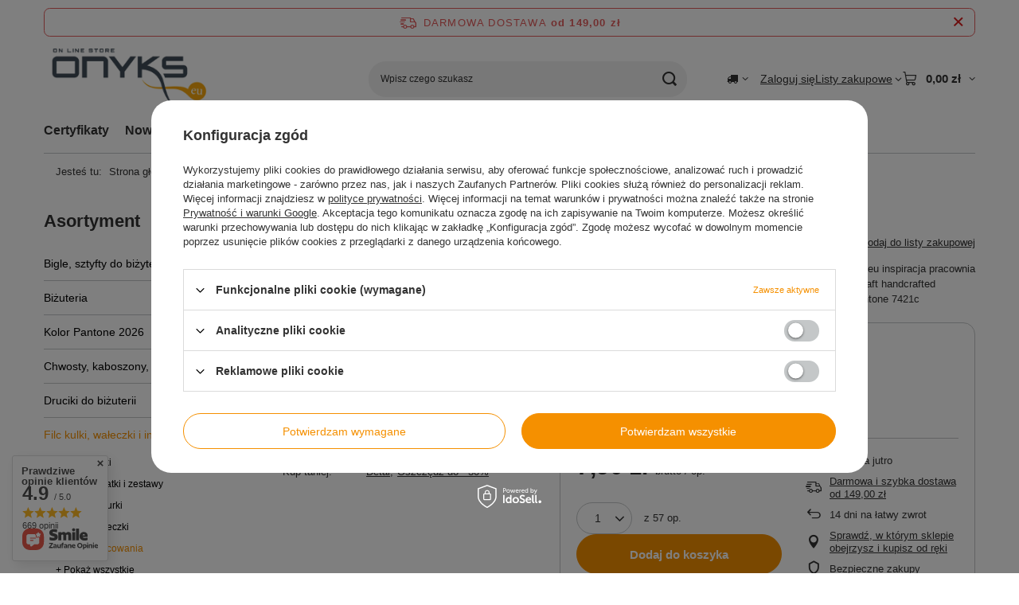

--- FILE ---
content_type: text/html; charset=utf-8
request_url: https://onyks.eu/product-pol-51477-Filc-welna-CA16fk-50g.html
body_size: 36468
content:
<!DOCTYPE html>
<html lang="pl" class="--freeShipping --vat --gross " ><head><link rel="preload" as="image" fetchpriority="high" href="https://static1.onyks.eu/hpeciai/c76dea48379238fa1a861717bb881f9f/pol_pm_Filc-welna-CA16fk-50g-51477_2.webp"><meta name="viewport" content="initial-scale = 1.0, maximum-scale = 5.0, width=device-width, viewport-fit=cover"><meta http-equiv="Content-Type" content="text/html; charset=utf-8"><meta http-equiv="X-UA-Compatible" content="IE=edge"><title>Filc wełna CA16fk 50g  | Filc kulki, wałeczki i inne \ Wełna do filcowania Filc wełna | ONYKS - akcesoria jubilerskie | kamienie półszlachetne | koraliki | półfabrykaty srebrne | swarovski | kamienie naturalne | linki jubilerskie | sznurki | koraliki hurt | rzemienie </title><meta name="keywords" content="Filc wełna CA16fk 50g  Filc wełna   Kolor szczegółowy Jagodowy Waga  50g Kolor Fioletowy Rodzaj Wełna do filcowania Kup taniej Detal Kup taniej Oszczędź do - 30% Bezpieczeństwo Produkt zawiera małe elementy. Chronić przed dziećmi (ryzyko połknięcia i zadławienia). Produkt bezpieczny podczas prawidłowego, zgodnego z przeznaczeniem użytkowania.  Informacje o produkcie Produkt wprowadzony do sprzedaży przed 13.12.2024r.      | Filc kulki, wałeczki i inne \ Wełna do filcowania Filc wełna | akcesoria jubilerskie, kamienie półszlachetne, koraliki, półfabrykaty srebrne, półfabrykaty do biżuterii, swarovski, kamienie naturalne, koraliki szklane, linki jubilerskie, koraliki hurt, koraliki metalowe, rzemienie hurt, koraliki filcowe"><meta name="description" content="Filc wełna CA16fk 50g  | biżuteria półfabrykat rękodzieło handmade jewellery pomysł onyks.eu inspiracja pracownia inspiration idea akcesoria ozdoba dodatki felt filc wełna wool diy craft handcrafted acessories animal crafts felted filcowanie dekoracja decoration pantone 7421c | Filc kulki, wałeczki i inne \ Wełna do filcowania Filc wełna | Największy wybór koralików. Akcesoria jubilerskie, kamienie półszlachetne, koraliki, półfabrykaty srebrne, swarovski, kamienie naturalne, linki jubilerskie, sznurki, rzemienie."><link rel="icon" href="/gfx/pol/favicon.ico"><meta name="theme-color" content="#f59000"><meta name="msapplication-navbutton-color" content="#f59000"><meta name="apple-mobile-web-app-status-bar-style" content="#f59000"><link rel="stylesheet" type="text/css" href="/gfx/pol/projector_style.css.gzip?r=1765442353"><style>
							#photos_slider[data-skeleton] .photos__link:before {
								padding-top: calc(min((317/475 * 100%), 317px));
							}
							@media (min-width: 979px) {.photos__slider[data-skeleton] .photos__figure:not(.--nav):first-child .photos__link {
								max-height: 317px;
							}}
						</style><script>var app_shop={urls:{prefix:'data="/gfx/'.replace('data="', '')+'pol/',graphql:'/graphql/v1/'},vars:{meta:{viewportContent:'initial-scale = 1.0, maximum-scale = 5.0, width=device-width, viewport-fit=cover'},priceType:'gross',priceTypeVat:true,productDeliveryTimeAndAvailabilityWithBasket:false,geoipCountryCode:'US',fairShopLogo: { enabled: true, image: '/gfx/standards/superfair_light.svg'},currency:{id:'PLN',symbol:'zł',country:'pl',format:'###,##0.00',beforeValue:false,space:true,decimalSeparator:',',groupingSeparator:' '},language:{id:'pol',symbol:'pl',name:'Polski'},omnibus:{enabled:true,rebateCodeActivate:false,hidePercentageDiscounts:false,},},txt:{priceTypeText:' brutto',},fn:{},fnrun:{},files:[],graphql:{}};const getCookieByName=(name)=>{const value=`; ${document.cookie}`;const parts = value.split(`; ${name}=`);if(parts.length === 2) return parts.pop().split(';').shift();return false;};if(getCookieByName('freeeshipping_clicked')){document.documentElement.classList.remove('--freeShipping');}if(getCookieByName('rabateCode_clicked')){document.documentElement.classList.remove('--rabateCode');}function hideClosedBars(){const closedBarsArray=JSON.parse(localStorage.getItem('closedBars'))||[];if(closedBarsArray.length){const styleElement=document.createElement('style');styleElement.textContent=`${closedBarsArray.map((el)=>`#${el}`).join(',')}{display:none !important;}`;document.head.appendChild(styleElement);}}hideClosedBars();</script><meta name="robots" content="index,follow"><meta name="rating" content="general"><meta name="Author" content="Onyks-eu na bazie IdoSell (www.idosell.com/shop).">
<!-- Begin LoginOptions html -->

<style>
#client_new_social .service_item[data-name="service_Apple"]:before, 
#cookie_login_social_more .service_item[data-name="service_Apple"]:before,
.oscop_contact .oscop_login__service[data-service="Apple"]:before {
    display: block;
    height: 2.6rem;
    content: url('/gfx/standards/apple.svg?r=1743165583');
}
.oscop_contact .oscop_login__service[data-service="Apple"]:before {
    height: auto;
    transform: scale(0.8);
}
#client_new_social .service_item[data-name="service_Apple"]:has(img.service_icon):before,
#cookie_login_social_more .service_item[data-name="service_Apple"]:has(img.service_icon):before,
.oscop_contact .oscop_login__service[data-service="Apple"]:has(img.service_icon):before {
    display: none;
}
</style>

<!-- End LoginOptions html -->

<!-- Open Graph -->
<meta property="og:type" content="website"><meta property="og:url" content="https://onyks.eu/product-pol-51477-Filc-welna-CA16fk-50g.html
"><meta property="og:title" content="Filc wełna CA16fk 50g"><meta property="og:description" content="biżuteria półfabrykat rękodzieło handmade jewellery pomysł onyks.eu inspiracja pracownia inspiration idea akcesoria ozdoba dodatki felt filc wełna wool diy craft handcrafted acessories animal crafts felted filcowanie dekoracja decoration pantone 7421c"><meta property="og:site_name" content="Onyks-eu"><meta property="og:locale" content="pl_PL"><meta property="og:image" content="https://onyks.eu/hpeciai/5f76dbedd1babffb31d2b18363eb2b80/pol_pl_Filc-welna-CA16fk-50g-51477_2.webp"><meta property="og:image:width" content="475"><meta property="og:image:height" content="317"><link rel="manifest" href="https://onyks.eu/data/include/pwa/1/manifest.json?t=3"><meta name="apple-mobile-web-app-capable" content="yes"><meta name="apple-mobile-web-app-status-bar-style" content="black"><meta name="apple-mobile-web-app-title" content="onyks.eu"><link rel="apple-touch-icon" href="/data/include/pwa/1/icon-128.png"><link rel="apple-touch-startup-image" href="/data/include/pwa/1/logo-512.png" /><meta name="msapplication-TileImage" content="/data/include/pwa/1/icon-144.png"><meta name="msapplication-TileColor" content="#2F3BA2"><meta name="msapplication-starturl" content="/"><script type="application/javascript">var _adblock = true;</script><script async src="/data/include/advertising.js"></script><script type="application/javascript">var statusPWA = {
                online: {
                    txt: "Połączono z internetem",
                    bg: "#5fa341"
                },
                offline: {
                    txt: "Brak połączenia z internetem",
                    bg: "#eb5467"
                }
            }</script><script async type="application/javascript" src="/ajax/js/pwa_online_bar.js?v=1&r=6"></script><script >
window.dataLayer = window.dataLayer || [];
window.gtag = function gtag() {
dataLayer.push(arguments);
}
gtag('consent', 'default', {
'ad_storage': 'denied',
'analytics_storage': 'denied',
'ad_personalization': 'denied',
'ad_user_data': 'denied',
'wait_for_update': 500
});

gtag('set', 'ads_data_redaction', true);
</script><script id="iaiscript_1" data-requirements="W10=" data-ga4_sel="ga4script">
window.iaiscript_1 = `<${'script'}  class='google_consent_mode_update'>
gtag('consent', 'update', {
'ad_storage': 'denied',
'analytics_storage': 'denied',
'ad_personalization': 'denied',
'ad_user_data': 'denied'
});
</${'script'}>`;
</script>
<!-- End Open Graph -->

<link rel="canonical" href="https://onyks.eu/product-pol-51477-Filc-welna-CA16fk-50g.html" />

                <!-- Global site tag (gtag.js) -->
                <script  async src="https://www.googletagmanager.com/gtag/js?id=AW-11333318274"></script>
                <script >
                    window.dataLayer = window.dataLayer || [];
                    window.gtag = function gtag(){dataLayer.push(arguments);}
                    gtag('js', new Date());
                    
                    gtag('config', 'AW-11333318274', {"allow_enhanced_conversions":true});
gtag('config', 'G-FC1210WGCH');

                </script>
                <link rel="stylesheet" type="text/css" href="/data/designs/60dd8e70ab4174.09101420_76/gfx/pol/custom.css.gzip?r=1765767494">
<!-- Begin additional html or js -->


<!--17|1|11-->
<style>
table.menu_lang {display: none !important;}
div.n60382_main {width: 230px !important;}
div.n60382_main div {float: left !important;}
select.goog-te-combo {width: 152px !important; margin-right: 10px !important; margin-left: 3px !important;}
div.n60382_main div.n53718_curr_sub {float: right !important;}
select#currency.n53718 {width: 60px !important;}
div#google_translate_element {width: 157px; margin-top: -1px; margin-right: -6px; overflow: hidden;}
</style>
<!--22|1|15-->
<style>
div.input_box {overflow: hidden; height: auto;}
</style>
<!--29|1|21-->
<style type="text/css">
img { max-width: 100%; }
#breadcrumbs{ padding: 15px;}
.main_page #breadcrumbs{ display: none; }
.search_paging .current { background: #fdb91a;  }
.search_paging .paging:hover { background: #fdb91a; }
</style>
<!--37|1|27| modified: 2023-02-14 16:51:28-->
<meta name="google-site-verification" content="Gms5CwpnVv_0QPeanywQIdkE4xsWBP1E4ckrvsmb1Gw" />
<meta name="google-site-verification" content="z7KHeZY6QGrUI4nxsTzvUKagGDfrApMeSqynnl3DrgA" />

<!-- End additional html or js -->
                <script>
                if (window.ApplePaySession && window.ApplePaySession.canMakePayments()) {
                    var applePayAvailabilityExpires = new Date();
                    applePayAvailabilityExpires.setTime(applePayAvailabilityExpires.getTime() + 2592000000); //30 days
                    document.cookie = 'applePayAvailability=yes; expires=' + applePayAvailabilityExpires.toUTCString() + '; path=/;secure;'
                    var scriptAppleJs = document.createElement('script');
                    scriptAppleJs.src = "/ajax/js/apple.js?v=3";
                    if (document.readyState === "interactive" || document.readyState === "complete") {
                          document.body.append(scriptAppleJs);
                    } else {
                        document.addEventListener("DOMContentLoaded", () => {
                            document.body.append(scriptAppleJs);
                        });  
                    }
                } else {
                    document.cookie = 'applePayAvailability=no; path=/;secure;'
                }
                </script>
                                <script>
                var listenerFn = function(event) {
                    if (event.origin !== "https://payment.idosell.com")
                        return;
                    
                    var isString = (typeof event.data === 'string' || event.data instanceof String);
                    if (!isString) return;
                    try {
                        var eventData = JSON.parse(event.data);
                    } catch (e) {
                        return;
                    }
                    if (!eventData) { return; }                                            
                    if (eventData.isError) { return; }
                    if (eventData.action != 'isReadyToPay') {return; }
                    
                    if (eventData.result.result && eventData.result.paymentMethodPresent) {
                        var googlePayAvailabilityExpires = new Date();
                        googlePayAvailabilityExpires.setTime(googlePayAvailabilityExpires.getTime() + 2592000000); //30 days
                        document.cookie = 'googlePayAvailability=yes; expires=' + googlePayAvailabilityExpires.toUTCString() + '; path=/;secure;'
                    } else {
                        document.cookie = 'googlePayAvailability=no; path=/;secure;'
                    }                                            
                }     
                if (!window.isAdded)
                {                                        
                    if (window.oldListener != null) {
                         window.removeEventListener('message', window.oldListener);
                    }                        
                    window.addEventListener('message', listenerFn);
                    window.oldListener = listenerFn;                                      
                       
                    const iframe = document.createElement('iframe');
                    iframe.src = "https://payment.idosell.com/assets/html/checkGooglePayAvailability.html?origin=https%3A%2F%2Fonyks.eu";
                    iframe.style.display = 'none';                                            

                    if (document.readyState === "interactive" || document.readyState === "complete") {
                          if (!window.isAdded) {
                              window.isAdded = true;
                              document.body.append(iframe);
                          }
                    } else {
                        document.addEventListener("DOMContentLoaded", () => {
                            if (!window.isAdded) {
                              window.isAdded = true;
                              document.body.append(iframe);
                          }
                        });  
                    }  
                }
                </script>
                <script>let paypalDate = new Date();
                    paypalDate.setTime(paypalDate.getTime() + 86400000);
                    document.cookie = 'payPalAvailability_PLN=-1; expires=' + paypalDate.getTime() + '; path=/; secure';
                </script><script src="/data/gzipFile/expressCheckout.js.gz"></script><script type="text/javascript" src="/expressCheckout/smileCheckout.php?v=3"></script><style>express-checkout:not(:defined){-webkit-appearance:none;background:0 0;display:block !important;outline:0;width:100%;min-height:48px;position:relative}</style></head><body><script async
                                  data_environment = "production";
                                  src="https://eu-library.klarnaservices.com/lib.js"
                                  data-client-id=""></script><div id="container" class="projector_page container max-width-1200"><header class=""><script class="ajaxLoad">app_shop.vars.vat_registered="true";app_shop.vars.currency_format="###,##0.00";app_shop.vars.currency_before_value=false;app_shop.vars.currency_space=true;app_shop.vars.symbol="zł";app_shop.vars.id="PLN";app_shop.vars.baseurl="http://onyks.eu/";app_shop.vars.sslurl="https://onyks.eu/";app_shop.vars.curr_url="%2Fproduct-pol-51477-Filc-welna-CA16fk-50g.html";var currency_decimal_separator=',';var currency_grouping_separator=' ';app_shop.vars.blacklist_extension=["exe","com","swf","js","php"];app_shop.vars.blacklist_mime=["application/javascript","application/octet-stream","message/http","text/javascript","application/x-deb","application/x-javascript","application/x-shockwave-flash","application/x-msdownload"];app_shop.urls.contact="/contact-pol.html";</script><div id="viewType" style="display:none"></div><div id="menu_skip" class="menu_skip"><a href="#layout" class="btn --outline --medium menu_skip__link --layout">Przejdź do zawartości strony</a><a href="#menu_categories" class="btn --outline --medium menu_skip__link --menu">Przejdź do kategorii</a></div><div id="freeShipping" class="freeShipping"><span class="freeShipping__info">Darmowa dostawa</span><strong class="freeShipping__val">
				od 
				149,00 zł</strong><a href="" class="freeShipping__close" aria-label="Zamknij pasek informacyjny"></a></div><div id="logo" class="d-flex align-items-center" data-bg="/data/gfx/mask/pol/top_1_big.jpg"><a href="http://onyks.eu/" target="_self" aria-label="Logo sklepu"><img src="/data/gfx/mask/pol/logo_1_big.png" alt="Onyks - akcesoria jubilerskie | kamienie półszlachetne | koraliki | półfabrykaty srebrne | półfabrykaty do biżuterii | swarovski | Kamienie naturalne | koraliki szklane | linki Jubilerskie | sznurki | koraliki hurt | koraliki metalowe | rzemienie hurt " width="237" height="106"></a></div><form action="https://onyks.eu/search.php" method="get" id="menu_search" class="menu_search"><a href="#showSearchForm" class="menu_search__mobile" aria-label="Szukaj"></a><div class="menu_search__block"><div class="menu_search__item --input"><input class="menu_search__input" type="text" name="text" autocomplete="off" placeholder="Wpisz czego szukasz" aria-label="Wpisz czego szukasz"><button class="menu_search__submit" type="submit" aria-label="Szukaj"></button></div><div class="menu_search__item --results search_result"></div></div></form><div id="menu_top" class="menu_top"><div id="menu_settings" class="align-items-center justify-content-center justify-content-lg-end"><div class="open_trigger hover__wrapper --hover_touch" tabindex="0" aria-label="Kliknij, aby zmienić kraj dostawy"><span class="d-none d-md-inline-block flag_txt"><i class="icon-truck"></i></span><i class="icon-angle-down d-none d-md-inline-block"></i><form class="hover__element --right" action="https://onyks.eu/settings.php" method="post"><ul><li><div class="form-group"><span for="menu_settings_country">Dostawa do</span><div class="select-after"><select class="form-control" name="country" id="menu_settings_country" aria-label="Dostawa do"><option value="1143020016">Austria</option><option value="1143020022">Belgia</option><option value="1143020033">Bułgaria</option><option value="1143020041">Czechy</option><option value="1143020042">Dania</option><option value="1143020051">Estonia</option><option value="1143020027">Europa</option><option value="1143020056">Finlandia</option><option value="1143020057">Francja</option><option value="1143020062">Grecja</option><option value="1143020075">Hiszpania</option><option value="1143020076">Holandia</option><option value="1143020083">Irlandia</option><option value="1143020084">Islandia</option><option value="1143020116">Litwa</option><option value="1143020117">Luksembourg</option><option value="1143020126">Malta</option><option value="1143020143">Niemcy</option><option value="1143020149">Norwegia</option><option selected value="1143020003">Polska</option><option value="1143020163">Portugalia</option><option value="1143020169">Rumunia</option><option value="1143020182">Słowacja</option><option value="1143020183">Słowenia</option><option value="1143020193">Szwecja</option><option value="1143020217">Węgry</option><option value="1143020220">Włochy</option></select></div></div></li><li class="buttons"><button class="btn --solid --large" type="submit">
									Zastosuj zmiany
								</button></li></ul></form></div></div><div class="account_links"><a class="account_links__item" href="https://onyks.eu/login.php"><span class="account_links__text --logged-out">Zaloguj się</span></a></div><div class="shopping_list_top hover__wrapper" data-empty="true"><a href="https://onyks.eu/pl/shoppinglist/" class="wishlist_link slt_link --empty" aria-label="Listy zakupowe"><span class="slt_link__text">Listy zakupowe</span></a><div class="slt_lists hover__element"><ul class="slt_lists__nav"><li class="slt_lists__nav_item" data-list_skeleton="true" data-list_id="true" data-shared="true"><a href="#" class="slt_lists__nav_link" data-list_href="true"><span class="slt_lists__nav_name" data-list_name="true"></span><span class="slt_lists__count" data-list_count="true">0</span></a></li><li class="slt_lists__nav_item --empty"><a class="slt_lists__nav_link --empty" href="https://onyks.eu/pl/shoppinglist/"><span class="slt_lists__nav_name" data-list_name="true">Lista zakupowa</span><span class="slt_lists__count" data-list_count="true">0</span></a></li></ul></div></div><div id="menu_basket" class="top_basket hover__wrapper --skeleton --mobile_hide"><a class="top_basket__sub" title="Przejdź do koszyka" href="/basketedit.php" aria-label="Wartość koszyka: 0,00 zł"><span class="badge badge-info"></span><strong class="top_basket__price">0,00 zł</strong></a><div class="top_basket__express_checkout_container"><express-checkout type="basket"></express-checkout></div><script>
        app_shop.vars.cache_html = true;
      </script><div class="top_basket__details hover__element --skeleton"><div class="top_basket__skeleton --name"></div><div class="top_basket__skeleton --product"></div><div class="top_basket__skeleton --product"></div><div class="top_basket__skeleton --product --last"></div><div class="top_basket__skeleton --sep"></div><div class="top_basket__skeleton --summary"></div></div></div><template id="top_basket_product"><div class="top_basket__product"><a class="top_basket__img" title=""><picture><source type="image/webp" srcset=""></source><img src="" alt=""></picture></a><a class="top_basket__link" title=""></a><div class="top_basket__prices"><span class="top_basket__price"></span><span class="top_basket__unit"></span><span class="top_basket__vat"></span></div></div></template><template id="top_basket_summary"><div class="top_basket__summary_shipping_free"><span class="top_basket__summary_label --freeshipping_limit">Do darmowej dostawy brakuje <span class="top_basket__summary_value"></span></span><span class="progress_bar"><span class="progress_bar__value"></span></span></div><div class="top_basket__summary_item --worth"><span class="top_basket__summary_label">Wartość zamówienia:</span><b class="top_basket__summary_value"></b></div><div class="top_basket__summary_item --shipping"><span class="top_basket__summary_label">Koszt przesyłki:</span><b class="top_basket__summary_value"></b></div><div class="top_basket__buttons"><a class="btn --solid --large" data-ec-class="btn --outline --large" title="Przejdź do koszyka" href="/basketedit.php">
        Przejdź do koszyka
      </a><div id="top_basket__express_checkout_placeholder"></div></div></template><template id="top_basket_details"><div class="top_basket__details hover__element"><div class="top_basket__details_sub"><div class="headline"><span class="headline__name">Twój koszyk (<span class="top_basket__count"></span>)</span></div><div class="top_basket__products"></div><div class="top_basket__summary"></div></div></div></template></div><nav id="menu_categories3" class="wide"><button type="button" class="navbar-toggler" aria-label="Menu"><i class="icon-reorder"></i></button><div class="navbar-collapse" id="menu_navbar3"><ul class="navbar-nav mx-md-n2"><li class="nav-item"><span class="nav-link-wrapper"><span title="Certyfikaty" class="nav-link --l1" >Certyfikaty</span><button class="nav-link-expand" type="button" aria-label="Certyfikaty, Menu"></button></span><ul class="navbar-subnav"><li class="nav-header"><a href="#backLink" class="nav-header__backLink"><i class="icon-angle-left"></i></a><span title="Certyfikaty" class="nav-link --l1" >Certyfikaty</span></li><li class="nav-item empty"><a  href="https://onyks.eu/RZEMIENIE-CERTYFIKATY-cabout-pol-207.html" target="_self" title="RZEMIENIE CERTYFIKATY" class="nav-link --l2" >RZEMIENIE CERTYFIKATY</a></li><li class="nav-item empty"><a  href="https://onyks.eu/Stal-Certyfikaty-cabout-pol-206.html" target="_self" title="STAL CERTYFIKATY" class="nav-link --l2" >STAL CERTYFIKATY</a></li></ul></li><li class="nav-item"><span class="nav-link-wrapper"><a  href="/pol_m_Nowosci-6850.html" target="_self" title="Nowości" class="nav-link --l1" >Nowości</a></span></li><li class="nav-item"><span class="nav-link-wrapper"><a  href="https://onyks.eu/searching.php?reason=text_to_short" target="_self" title="Wyszukiwarka zaawansowana" class="nav-link --l1" >Wyszukiwarka zaawansowana</a></span></li><li class="nav-item"><span class="nav-link-wrapper"><a  href="https://onyks.eu/pol_m_Karty-podarunkowe-4928.html" target="_self" title="Karty podarunkowe" class="nav-link --l1" >Karty podarunkowe</a></span></li><li class="nav-item"><span class="nav-link-wrapper"><a  href="https://onyks.eu/Formy-platnosci-chelp-pol-166.html" target="_self" title="Dane do przelewu " class="nav-link --l1" >Dane do przelewu </a></span></li><li class="nav-item"><span class="nav-link-wrapper"><a  href="https://onyks.eu/pol_m_Kolor-Pantone-2026-6868.html" target="_self" title="Kolor Pantone 2026" class="nav-link --l1" >Kolor Pantone 2026</a></span></li></ul></div></nav><div id="breadcrumbs" class="breadcrumbs"><div class="back_button"><button id="back_button"><i class="icon-angle-left"></i> Wstecz</button></div><nav class="list_wrapper" aria-label="Nawigacja okruszkowa"><ol><li><span>Jesteś tu:  </span></li><li class="bc-main"><span><a href="/">Strona główna</a></span></li><li class="category bc-item-1 --more"><a class="category" href="/pol_m_Filc-kulki-waleczki-i-inne-426.html">Filc kulki, wałeczki i inne</a><ul class="breadcrumbs__sub"><li class="breadcrumbs__item"><a class="breadcrumbs__link --link" href="/pol_m_Filc-kulki-waleczki-i-inne_Filcowe-kulki-5099.html">Filcowe kulki</a></li><li class="breadcrumbs__item"><a class="breadcrumbs__link --link" href="/pol_m_Filc-kulki-waleczki-i-inne_Filcowe-kwiatki-i-zestawy-5096.html">Filcowe kwiatki i zestawy</a></li><li class="breadcrumbs__item"><a class="breadcrumbs__link --link" href="/pol_m_Filc-kulki-waleczki-i-inne_Filcowe-sznurki-5101.html">Filcowe sznurki</a></li><li class="breadcrumbs__item"><a class="breadcrumbs__link --link" href="/pol_m_Filc-kulki-waleczki-i-inne_Filcowe-waleczki-5102.html">Filcowe wałeczki</a></li><li class="breadcrumbs__item"><a class="breadcrumbs__link --link" href="/pol_m_Filc-kulki-waleczki-i-inne_Welna-do-filcowania-5103.html">Wełna do filcowania</a></li></ul></li><li class="category bc-item-2 bc-active" aria-current="page"><a class="category" href="/pol_m_Filc-kulki-waleczki-i-inne_Welna-do-filcowania-5103.html">Wełna do filcowania</a></li><li class="bc-active bc-product-name" aria-current="page"><span>Filc wełna CA16fk 50g</span></li></ol></nav></div></header><div id="layout" class="row clearfix"><aside class="col-md-3 col-xl-2"><section class="shopping_list_menu"><div class="shopping_list_menu__block --lists slm_lists" data-empty="true"><a href="#showShoppingLists" class="slm_lists__label">Listy zakupowe</a><ul class="slm_lists__nav"><li class="slm_lists__nav_item" data-list_skeleton="true" data-list_id="true" data-shared="true"><a href="#" class="slm_lists__nav_link" data-list_href="true"><span class="slm_lists__nav_name" data-list_name="true"></span><span class="slm_lists__count" data-list_count="true">0</span></a></li><li class="slm_lists__nav_header"><a href="#hidehoppingLists" class="slm_lists__label"><span class="sr-only">Wróć</span>Listy zakupowe</a></li><li class="slm_lists__nav_item --empty"><a class="slm_lists__nav_link --empty" href="https://onyks.eu/pl/shoppinglist/"><span class="slm_lists__nav_name" data-list_name="true">Lista zakupowa</span><span class="sr-only">ilość produktów: </span><span class="slm_lists__count" data-list_count="true">0</span></a></li></ul><a href="#manage" class="slm_lists__manage d-none align-items-center d-md-flex">Zarządzaj listami</a></div><div class="shopping_list_menu__block --bought slm_bought"><a class="slm_bought__link d-flex" href="https://onyks.eu/products-bought.php">
				Lista dotychczas zamówionych produktów
			</a></div><div class="shopping_list_menu__block --info slm_info"><strong class="slm_info__label d-block mb-3">Jak działa lista zakupowa?</strong><ul class="slm_info__list"><li class="slm_info__list_item d-flex mb-3">
					Po zalogowaniu możesz umieścić i przechowywać na liście zakupowej dowolną liczbę produktów nieskończenie długo.
				</li><li class="slm_info__list_item d-flex mb-3">
					Dodanie produktu do listy zakupowej nie oznacza automatycznie jego rezerwacji.
				</li><li class="slm_info__list_item d-flex mb-3">
					Dla niezalogowanych klientów lista zakupowa przechowywana jest do momentu wygaśnięcia sesji (około 24h).
				</li></ul></div></section><div id="mobileCategories" class="mobileCategories"><div class="mobileCategories__item --menu"><button type="button" class="mobileCategories__link --active" data-ids="#menu_search,.shopping_list_menu,#menu_search,#menu_navbar,#menu_navbar3, #menu_blog">
                            Menu
                        </button></div><div class="mobileCategories__item --account"><button type="button" class="mobileCategories__link" data-ids="#menu_contact,#login_menu_block">
                            Konto
                        </button></div><div class="mobileCategories__item --settings"><button type="button" class="mobileCategories__link" data-ids="#menu_settings">
                                Ustawienia
                            </button></div></div><div class="setMobileGrid" data-item="#menu_navbar"></div><div class="setMobileGrid" data-item="#menu_navbar3" data-ismenu1="true"></div><div class="setMobileGrid" data-item="#menu_blog"></div><div class="login_menu_block d-lg-none" id="login_menu_block"><a class="sign_in_link" href="/login.php" title=""><i class="icon-user"></i><span>Zaloguj się</span></a><a class="registration_link" href="https://onyks.eu/client-new.php?register"><i class="icon-lock"></i><span>Zarejestruj się</span></a><a class="order_status_link" href="/order-open.php" title=""><i class="icon-globe"></i><span>Sprawdź status zamówienia</span></a></div><div class="setMobileGrid" data-item="#menu_contact"></div><div class="setMobileGrid" data-item="#menu_settings"></div><nav id="menu_categories" class="col-md-12 px-0" aria-label="Kategorie główne"><h2 class="big_label"><a href="/categories.php" title="Kliknij, by zobaczyć wszystkie kategorie">Asortyment</a></h2><button type="button" class="navbar-toggler" aria-label="Menu"><i class="icon-reorder"></i></button><div class="navbar-collapse" id="menu_navbar"><ul class="navbar-nav"><li class="nav-item"><a  href="/pol_m_Bigle-sztyfty-do-bizyterii-6372.html" target="_self" title="Bigle, sztyfty do biżyterii" class="nav-link" >Bigle, sztyfty do biżyterii</a></li><li class="nav-item"><a  href="/pol_m_Bizuteria-4925.html" target="_self" title="Biżuteria" class="nav-link" >Biżuteria</a><ul class="navbar-subnav"><li class="nav-header"><a href="#backLink" class="nav-header__backLink"><i class="icon-angle-left"></i></a><a  href="/pol_m_Bizuteria-4925.html" target="_self" title="Biżuteria" class="nav-link" >Biżuteria</a></li><li class="nav-item"><a  href="/pol_m_Bizuteria_Bizuteria-modulowa-436.html" target="_self" title="Biżuteria modułowa" class="nav-link" >Biżuteria modułowa</a></li><li class="nav-item"><a  href="/pol_m_Bizuteria_Bransoletki-z-napami-4872.html" target="_self" title="Bransoletki z napami" class="nav-link" >Bransoletki z napami</a></li><li class="nav-item"><a  href="/pol_m_Bizuteria_Lancuszki-6386.html" target="_self" title="Łańcuszki " class="nav-link" >Łańcuszki </a></li><li class="nav-item"><a  href="/pol_m_Bizuteria_Nasze-projekty-433.html" target="_self" title="Nasze projekty" class="nav-link" >Nasze projekty</a></li><li class="nav-item"><a  href="/pol_m_Bizuteria_Pierscionki-6389.html" target="_self" title="Pierścionki" class="nav-link" >Pierścionki</a></li><li class="nav-item display-all empty"><a class="nav-link display-all" href="/pol_m_Bizuteria-4925.html">+ Pokaż wszystkie</a></li></ul></li><li class="nav-item"><a  href="/pol_m_Kolor-Pantone-2026-6868.html" target="_self" title="Kolor Pantone 2026" class="nav-link" >Kolor Pantone 2026</a></li><li class="nav-item"><a  href="/pol_m_Chwosty-kaboszony-druzy-6368.html" target="_self" title="Chwosty, kaboszony, druzy" class="nav-link" >Chwosty, kaboszony, druzy</a><ul class="navbar-subnav"><li class="nav-header"><a href="#backLink" class="nav-header__backLink"><i class="icon-angle-left"></i></a><a  href="/pol_m_Chwosty-kaboszony-druzy-6368.html" target="_self" title="Chwosty, kaboszony, druzy" class="nav-link" >Chwosty, kaboszony, druzy</a></li><li class="nav-item"><a  href="/pol_m_Chwosty-kaboszony-druzy_Chwosty-3387.html" target="_self" title="Chwosty" class="nav-link noevent" >Chwosty</a><ul class="navbar-subsubnav"><li class="nav-header"><a href="#backLink" class="nav-header__backLink"><i class="icon-angle-left"></i></a><a  href="/pol_m_Chwosty-kaboszony-druzy_Chwosty-3387.html" target="_self" title="Chwosty" class="nav-link noevent" >Chwosty</a></li><li class="nav-item"><a  href="/pol_m_Chwosty-kaboszony-druzy_Chwosty_Chwosty-ombre-6222.html" target="_self" title="Chwosty ombre" class="nav-link" >Chwosty ombre</a></li><li class="nav-item"><a  href="/pol_m_Chwosty-kaboszony-druzy_Chwosty_Chwosty-z-jedwabiu-6219.html" target="_self" title="Chwosty z jedwabiu" class="nav-link" >Chwosty z jedwabiu</a></li><li class="nav-item"><a  href="/pol_m_Chwosty-kaboszony-druzy_Chwosty_Chwosty-z-nici-6221.html" target="_self" title="Chwosty z nici" class="nav-link" >Chwosty z nici</a></li><li class="nav-item display-all"><a class="nav-link display-all" href="/pol_n_Chwosty-kaboszony-druzy_Chwosty-3387.html">+ Pokaż wszystkie</a></li></ul></li><li class="nav-item"><a  href="/pol_m_Chwosty-kaboszony-druzy_Druzy-do-bizuterii-6227.html" target="_self" title="Druzy do biżuterii" class="nav-link" >Druzy do biżuterii</a></li><li class="nav-item"><a  href="/pol_m_Chwosty-kaboszony-druzy_Kaboszony-szklane-6225.html" target="_self" title="Kaboszony szklane" class="nav-link" >Kaboszony szklane</a></li><li class="nav-item"><a  href="/pol_m_Chwosty-kaboszony-druzy_Kaboszony-z-kamieni-6226.html" target="_self" title="Kaboszony z kamieni" class="nav-link" >Kaboszony z kamieni</a><ul class="navbar-subsubnav"><li class="nav-header"><a href="#backLink" class="nav-header__backLink"><i class="icon-angle-left"></i></a><a  href="/pol_m_Chwosty-kaboszony-druzy_Kaboszony-z-kamieni-6226.html" target="_self" title="Kaboszony z kamieni" class="nav-link" >Kaboszony z kamieni</a></li><li class="nav-item"><a  href="/pol_m_Chwosty-kaboszony-druzy_Kaboszony-z-kamieni_10-mm-6394.html" target="_self" title="10 mm" class="nav-link" >10 mm</a></li><li class="nav-item"><a  href="/pol_m_Chwosty-kaboszony-druzy_Kaboszony-z-kamieni_12-mm-6393.html" target="_self" title="12 mm" class="nav-link" >12 mm</a></li><li class="nav-item"><a  href="/pol_m_Chwosty-kaboszony-druzy_Kaboszony-z-kamieni_25-mm-i-30-mm-6395.html" target="_self" title="25 mm i 30 mm" class="nav-link" >25 mm i 30 mm</a></li><li class="nav-item"><a  href="/pol_m_Chwosty-kaboszony-druzy_Kaboszony-z-kamieni_6-mm-6391.html" target="_self" title="6 mm" class="nav-link" >6 mm</a></li><li class="nav-item"><a  href="/pol_m_Chwosty-kaboszony-druzy_Kaboszony-z-kamieni_8-mm-6392.html" target="_self" title="8 mm" class="nav-link" >8 mm</a></li></ul></li></ul></li><li class="nav-item"><a  href="/pol_m_Druciki-do-bizuterii-3983.html" target="_self" title="Druciki do biżuterii" class="nav-link noevent" >Druciki do biżuterii</a><ul class="navbar-subnav"><li class="nav-header"><a href="#backLink" class="nav-header__backLink"><i class="icon-angle-left"></i></a><a  href="/pol_m_Druciki-do-bizuterii-3983.html" target="_self" title="Druciki do biżuterii" class="nav-link noevent" >Druciki do biżuterii</a></li><li class="nav-item"><a  href="/pol_m_Druciki-do-bizuterii_Drucik-miedziany-457.html" target="_self" title="Drucik miedziany" class="nav-link" >Drucik miedziany</a></li><li class="nav-item"><a  href="/pol_m_Druciki-do-bizuterii_Drucik-ze-stali-szlachetnej-6370.html" target="_self" title="Drucik ze stali szlachetnej" class="nav-link" >Drucik ze stali szlachetnej</a></li><li class="nav-item"><a  href="/pol_m_Druciki-do-bizuterii_Drut-z-pamiecia-3984.html" target="_self" title="Drut z pamiecią" class="nav-link" >Drut z pamiecią</a></li><li class="nav-item display-all empty"><a class="nav-link display-all" href="/pol_m_Druciki-do-bizuterii-3983.html">+ Pokaż wszystkie</a></li></ul></li><li class="nav-item nav-open"><a  href="/pol_m_Filc-kulki-waleczki-i-inne-426.html" target="_self" title="Filc kulki, wałeczki i inne" class="nav-link active" >Filc kulki, wałeczki i inne</a><ul class="navbar-subnav"><li class="nav-header"><a href="#backLink" class="nav-header__backLink"><i class="icon-angle-left"></i></a><a  href="/pol_m_Filc-kulki-waleczki-i-inne-426.html" target="_self" title="Filc kulki, wałeczki i inne" class="nav-link active" >Filc kulki, wałeczki i inne</a></li><li class="nav-item"><a  href="/pol_m_Filc-kulki-waleczki-i-inne_Filcowe-kulki-5099.html" target="_self" title="Filcowe kulki" class="nav-link" >Filcowe kulki</a></li><li class="nav-item"><a  href="/pol_m_Filc-kulki-waleczki-i-inne_Filcowe-kwiatki-i-zestawy-5096.html" target="_self" title="Filcowe kwiatki i zestawy" class="nav-link" >Filcowe kwiatki i zestawy</a></li><li class="nav-item"><a  href="/pol_m_Filc-kulki-waleczki-i-inne_Filcowe-sznurki-5101.html" target="_self" title="Filcowe sznurki" class="nav-link" >Filcowe sznurki</a></li><li class="nav-item"><a  href="/pol_m_Filc-kulki-waleczki-i-inne_Filcowe-waleczki-5102.html" target="_self" title="Filcowe wałeczki" class="nav-link" >Filcowe wałeczki</a></li><li class="nav-item nav-open"><a  href="/pol_m_Filc-kulki-waleczki-i-inne_Welna-do-filcowania-5103.html" target="_self" title="Wełna do filcowania" class="nav-link active" >Wełna do filcowania</a></li><li class="nav-item display-all empty"><a class="nav-link display-all" href="/pol_m_Filc-kulki-waleczki-i-inne-426.html">+ Pokaż wszystkie</a></li></ul></li><li class="nav-item"><a  href="/pol_m_Gumki-do-bizuterii-6161.html" target="_self" title="Gumki do biżuterii" class="nav-link noevent" >Gumki do biżuterii</a><ul class="navbar-subnav"><li class="nav-header"><a href="#backLink" class="nav-header__backLink"><i class="icon-angle-left"></i></a><a  href="/pol_m_Gumki-do-bizuterii-6161.html" target="_self" title="Gumki do biżuterii" class="nav-link noevent" >Gumki do biżuterii</a></li><li class="nav-item"><a  href="/pol_m_Gumki-do-bizuterii_Gumki-powlekane-1360.html" target="_self" title="Gumki powlekane" class="nav-link" >Gumki powlekane</a></li><li class="nav-item"><a  href="/pol_m_Gumki-do-bizuterii_Gumki-silikonowe-458.html" target="_self" title="Gumki silikonowe" class="nav-link" >Gumki silikonowe</a></li><li class="nav-item display-all empty"><a class="nav-link display-all" href="/pol_m_Gumki-do-bizuterii-6161.html">+ Pokaż wszystkie</a></li></ul></li><li class="nav-item"><a  href="/pol_m_Kamienie-na-sztuki-6842.html" target="_self" title="Kamienie na sztuki" class="nav-link" >Kamienie na sztuki</a></li><li class="nav-item"><a  href="/pol_m_Kamienie-polszlachetne-439.html" target="_self" title="Kamienie półszlachetne" class="nav-link" >Kamienie półszlachetne</a><ul class="navbar-subnav"><li class="nav-header"><a href="#backLink" class="nav-header__backLink"><i class="icon-angle-left"></i></a><a  href="/pol_m_Kamienie-polszlachetne-439.html" target="_self" title="Kamienie półszlachetne" class="nav-link" >Kamienie półszlachetne</a></li><li class="nav-item"><a  href="/pol_m_Kamienie-polszlachetne_Agat-4937.html" target="_self" title="Agat" class="nav-link" >Agat</a></li><li class="nav-item"><a  href="/pol_m_Kamienie-polszlachetne_Amazonit-5038.html" target="_self" title="Amazonit" class="nav-link" >Amazonit</a></li><li class="nav-item"><a  href="/pol_m_Kamienie-polszlachetne_Ametyst-6398.html" target="_self" title="Ametyst" class="nav-link" >Ametyst</a></li><li class="nav-item"><a  href="/pol_m_Kamienie-polszlachetne_Angelit-6408.html" target="_self" title="Angelit " class="nav-link" >Angelit </a></li><li class="nav-item"><a  href="/pol_m_Kamienie-polszlachetne_Apatyt-6295.html" target="_self" title="Apatyt" class="nav-link" >Apatyt</a></li><li class="nav-item"><a  href="/pol_m_Kamienie-polszlachetne_Atlantysyt-6838.html" target="_self" title="Atlantysyt" class="nav-link" >Atlantysyt</a></li><li class="nav-item"><a  href="/pol_m_Kamienie-polszlachetne_Awenturyn-5039.html" target="_self" title="Awenturyn" class="nav-link" >Awenturyn</a></li><li class="nav-item"><a  href="/pol_m_Kamienie-polszlachetne_Bronzyt-6428.html" target="_self" title="Bronzyt" class="nav-link" >Bronzyt</a></li><li class="nav-item"><a  href="/pol_m_Kamienie-polszlachetne_Chalcedon-6402.html" target="_self" title="Chalcedon" class="nav-link" >Chalcedon</a></li><li class="nav-item"><a  href="/pol_m_Kamienie-polszlachetne_Chryzokola-6293.html" target="_self" title="Chryzokola" class="nav-link" >Chryzokola</a></li><li class="nav-item"><a  href="/pol_m_Kamienie-polszlachetne_Cytryn-6432.html" target="_self" title="Cytryn" class="nav-link" >Cytryn</a></li><li class="nav-item"><a  href="/pol_m_Kamienie-polszlachetne_Czaroit-6409.html" target="_self" title="Czaroit" class="nav-link" >Czaroit</a></li><li class="nav-item"><a  href="/pol_m_Kamienie-polszlachetne_Fluoryt-6418.html" target="_self" title="Fluoryt" class="nav-link" >Fluoryt</a></li><li class="nav-item"><a  href="/pol_m_Kamienie-polszlachetne_Granat-6228.html" target="_self" title="Granat" class="nav-link" >Granat</a></li><li class="nav-item"><a  href="/pol_m_Kamienie-polszlachetne_Hematyt-4935.html" target="_self" title="Hematyt" class="nav-link" >Hematyt</a></li><li class="nav-item"><a  href="/pol_m_Kamienie-polszlachetne_Hipersten-6421.html" target="_self" title="Hipersten" class="nav-link" >Hipersten</a></li><li class="nav-item"><a  href="/pol_m_Kamienie-polszlachetne_Howlit-5040.html" target="_self" title="Howlit" class="nav-link" >Howlit</a></li><li class="nav-item"><a  href="/pol_m_Kamienie-polszlachetne_Iolit-6431.html" target="_self" title="Iolit" class="nav-link" >Iolit</a></li><li class="nav-item"><a  href="/pol_m_Kamienie-polszlachetne_Jadeit-4936.html" target="_self" title="Jadeit" class="nav-link" >Jadeit</a></li><li class="nav-item"><a  href="/pol_m_Kamienie-polszlachetne_Jaspis-4939.html" target="_self" title="Jaspis" class="nav-link" >Jaspis</a></li><li class="nav-item"><a  href="/pol_m_Kamienie-polszlachetne_Kalcyt-6417.html" target="_self" title="Kalcyt" class="nav-link" >Kalcyt</a></li><li class="nav-item"><a  href="/pol_m_Kamienie-polszlachetne_Kamien-ksiezycowy-i-sloneczny-4941.html" target="_self" title="Kamień księżycowy i słoneczny" class="nav-link" >Kamień księżycowy i słoneczny</a></li><li class="nav-item"><a  href="/pol_m_Kamienie-polszlachetne_Kamien-marmurowy-6415.html" target="_self" title="Kamień marmurowy" class="nav-link" >Kamień marmurowy</a></li><li class="nav-item"><a  href="/pol_m_Kamienie-polszlachetne_Kmait-6390.html" target="_self" title="Kmait" class="nav-link" >Kmait</a></li><li class="nav-item"><a  href="/pol_m_Kamienie-polszlachetne_Krysztal-4942.html" target="_self" title="Kryształ" class="nav-link" >Kryształ</a></li><li class="nav-item"><a  href="/pol_m_Kamienie-polszlachetne_Kwarc-5041.html" target="_self" title="Kwarc" class="nav-link" >Kwarc</a></li><li class="nav-item"><a  href="/pol_m_Kamienie-polszlachetne_Labradoryt-5042.html" target="_self" title="Labradoryt" class="nav-link" >Labradoryt</a></li><li class="nav-item"><a  href="/pol_m_Kamienie-polszlachetne_Lapis-lazuli-5043.html" target="_self" title="Lapis lazuli" class="nav-link" >Lapis lazuli</a></li><li class="nav-item"><a  href="/pol_m_Kamienie-polszlachetne_Lawa-5044.html" target="_self" title="Lawa" class="nav-link" >Lawa</a></li><li class="nav-item"><a  href="/pol_m_Kamienie-polszlachetne_Lepidolit-6407.html" target="_self" title="Lepidolit" class="nav-link" >Lepidolit</a></li><li class="nav-item"><a  href="/pol_m_Kamienie-polszlachetne_Magnezyt-6404.html" target="_self" title="Magnezyt" class="nav-link" >Magnezyt</a></li><li class="nav-item"><a  href="/pol_m_Kamienie-polszlachetne_Malachit-6841.html" target="_self" title="Malachit" class="nav-link" >Malachit</a></li><li class="nav-item"><a  href="/pol_m_Kamienie-polszlachetne_Mokait-6840.html" target="_self" title="Mokait" class="nav-link" >Mokait</a></li><li class="nav-item"><a  href="/pol_m_Kamienie-polszlachetne_Naturalne-koraliki-z-muszli-6846.html" target="_self" title="Naturalne koraliki z muszli" class="nav-link" >Naturalne koraliki z muszli</a></li><li class="nav-item"><a  href="/pol_m_Kamienie-polszlachetne_Obsydian-6401.html" target="_self" title="Obsydian" class="nav-link" >Obsydian</a></li><li class="nav-item"><a  href="/pol_m_Kamienie-polszlachetne_Oko-Tygrysie-5045.html" target="_self" title="Oko Tygrysie" class="nav-link" >Oko Tygrysie</a></li><li class="nav-item"><a  href="/pol_m_Kamienie-polszlachetne_Onyks-4938.html" target="_self" title="Onyks" class="nav-link" >Onyks</a></li><li class="nav-item"><a  href="/pol_m_Kamienie-polszlachetne_Opal-6834.html" target="_self" title="Opal" class="nav-link" >Opal</a></li><li class="nav-item"><a  href="/pol_m_Kamienie-polszlachetne_Pietersyt-6837.html" target="_self" title="Pietersyt" class="nav-link" >Pietersyt</a></li><li class="nav-item"><a  href="/pol_m_Kamienie-polszlachetne_Piryt-6430.html" target="_self" title="Piryt" class="nav-link" >Piryt</a></li><li class="nav-item"><a  href="/pol_m_Kamienie-polszlachetne_Prehnit-6385.html" target="_self" title="Prehnit" class="nav-link" >Prehnit</a></li><li class="nav-item"><a  href="/pol_m_Kamienie-polszlachetne_Rodochrozyt-6414.html" target="_self" title="Rodochrozyt" class="nav-link" >Rodochrozyt</a></li><li class="nav-item"><a  href="/pol_m_Kamienie-polszlachetne_Rodonit-6384.html" target="_self" title="Rodonit" class="nav-link" >Rodonit</a></li><li class="nav-item"><a  href="/pol_m_Kamienie-polszlachetne_Selenit-6420.html" target="_self" title="Selenit" class="nav-link" >Selenit</a></li><li class="nav-item"><a  href="/pol_m_Kamienie-polszlachetne_Serafinit-6419.html" target="_self" title="Serafinit" class="nav-link" >Serafinit</a></li><li class="nav-item"><a  href="/pol_m_Kamienie-polszlachetne_Sodalit-6426.html" target="_self" title="Sodalit" class="nav-link" >Sodalit</a></li><li class="nav-item"><a  href="/pol_m_Kamienie-polszlachetne_Sugilit-6362.html" target="_self" title="Sugilit" class="nav-link" >Sugilit</a></li><li class="nav-item"><a  href="/pol_m_Kamienie-polszlachetne_Turkus-6839.html" target="_self" title="Turkus" class="nav-link" >Turkus</a></li><li class="nav-item"><a  href="/pol_m_Kamienie-polszlachetne_Turmalin-6397.html" target="_self" title="Turmalin" class="nav-link" >Turmalin</a></li><li class="nav-item"><a  href="/pol_m_Kamienie-polszlachetne_Unakit-6399.html" target="_self" title="Unakit" class="nav-link" >Unakit</a></li><li class="nav-item"><a  href="/pol_m_Kamienie-polszlachetne_Waryscyt-6836.html" target="_self" title="Waryscyt" class="nav-link" >Waryscyt</a></li><li class="nav-item"><a  href="/pol_m_Kamienie-polszlachetne_Zawieszki-z-kamieni-6833.html" target="_self" title="Zawieszki z kamieni" class="nav-link" >Zawieszki z kamieni</a></li><li class="nav-item"><a  href="/pol_m_Kamienie-polszlachetne_Zoisyt-6424.html" target="_self" title="Zoisyt" class="nav-link" >Zoisyt</a></li><li class="nav-item display-all empty"><a class="nav-link display-all" href="/pol_m_Kamienie-polszlachetne-439.html">+ Pokaż wszystkie</a></li></ul></li><li class="nav-item"><a  href="/pol_m_Kamienie-syntetyczne-4651.html" target="_self" title="Kamienie syntetyczne" class="nav-link" >Kamienie syntetyczne</a><ul class="navbar-subnav"><li class="nav-header"><a href="#backLink" class="nav-header__backLink"><i class="icon-angle-left"></i></a><a  href="/pol_m_Kamienie-syntetyczne-4651.html" target="_self" title="Kamienie syntetyczne" class="nav-link" >Kamienie syntetyczne</a></li><li class="nav-item"><a  href="/pol_m_Kamienie-syntetyczne_Agat-6844.html" target="_self" title="Agat" class="nav-link" >Agat</a></li><li class="nav-item"><a  href="/pol_m_Kamienie-syntetyczne_Black-Stone-6429.html" target="_self" title="Black Stone" class="nav-link" >Black Stone</a></li><li class="nav-item"><a  href="/pol_m_Kamienie-syntetyczne_Howlit-4944.html" target="_self" title="Howlit" class="nav-link" >Howlit</a></li><li class="nav-item"><a  href="/pol_m_Kamienie-syntetyczne_Kocie-oko-4945.html" target="_self" title="Kocie oko" class="nav-link" >Kocie oko</a></li><li class="nav-item"><a  href="/pol_m_Kamienie-syntetyczne_Noc-Kairu-4946.html" target="_self" title="Noc Kairu" class="nav-link" >Noc Kairu</a></li><li class="nav-item"><a  href="/pol_m_Kamienie-syntetyczne_Opalit-4947.html" target="_self" title="Opalit" class="nav-link" >Opalit</a></li><li class="nav-item"><a  href="/pol_m_Kamienie-syntetyczne_Piasek-pustyni-4948.html" target="_self" title="Piasek pustyni" class="nav-link" >Piasek pustyni</a></li><li class="nav-item"><a  href="/pol_m_Kamienie-syntetyczne_Rodochrozyt-6845.html" target="_self" title="Rodochrozyt" class="nav-link" >Rodochrozyt</a></li><li class="nav-item"><a  href="/pol_m_Kamienie-syntetyczne_Szmaragd-Nilu-5108.html" target="_self" title="Szmaragd Nilu" class="nav-link" >Szmaragd Nilu</a></li><li class="nav-item"><a  href="/pol_m_Kamienie-syntetyczne_Turkus-4949.html" target="_self" title="Turkus" class="nav-link" >Turkus</a></li><li class="nav-item display-all empty"><a class="nav-link display-all" href="/pol_m_Kamienie-syntetyczne-4651.html">+ Pokaż wszystkie</a></li></ul></li><li class="nav-item"><a  href="/pol_m_Kamienie-szlachetne-4650.html" target="_self" title="Kamienie szlachetne" class="nav-link" >Kamienie szlachetne</a><ul class="navbar-subnav"><li class="nav-header"><a href="#backLink" class="nav-header__backLink"><i class="icon-angle-left"></i></a><a  href="/pol_m_Kamienie-szlachetne-4650.html" target="_self" title="Kamienie szlachetne" class="nav-link" >Kamienie szlachetne</a></li><li class="nav-item"><a  href="/pol_m_Kamienie-szlachetne_Akwamaryn-4954.html" target="_self" title="Akwamaryn" class="nav-link" >Akwamaryn</a></li><li class="nav-item"><a  href="/pol_m_Kamienie-szlachetne_Diopsyd-6383.html" target="_self" title="Diopsyd" class="nav-link" >Diopsyd</a></li><li class="nav-item"><a  href="/pol_m_Kamienie-szlachetne_Kunzyt-4955.html" target="_self" title="Kunzyt" class="nav-link" >Kunzyt</a></li><li class="nav-item"><a  href="/pol_m_Kamienie-szlachetne_Kwarc-6866.html" target="_self" title="Kwarc" class="nav-link" >Kwarc</a></li><li class="nav-item"><a  href="/pol_m_Kamienie-szlachetne_Kyanit-4956.html" target="_self" title="Kyanit" class="nav-link" >Kyanit</a></li><li class="nav-item"><a  href="/pol_m_Kamienie-szlachetne_Larimar-6149.html" target="_self" title="Larimar" class="nav-link" >Larimar</a></li><li class="nav-item"><a  href="/pol_m_Kamienie-szlachetne_Morganit-4957.html" target="_self" title="Morganit" class="nav-link" >Morganit</a></li><li class="nav-item"><a  href="/pol_m_Kamienie-szlachetne_Rubin-4958.html" target="_self" title="Rubin" class="nav-link" >Rubin</a></li><li class="nav-item"><a  href="/pol_m_Kamienie-szlachetne_Spinel-4959.html" target="_self" title="Spinel" class="nav-link" >Spinel</a></li><li class="nav-item"><a  href="/pol_m_Kamienie-szlachetne_Szafir-4961.html" target="_self" title="Szafir" class="nav-link" >Szafir</a></li><li class="nav-item"><a  href="/pol_m_Kamienie-szlachetne_Szmaragd-4960.html" target="_self" title="Szmaragd" class="nav-link" >Szmaragd</a></li><li class="nav-item"><a  href="/pol_m_Kamienie-szlachetne_Tanzanit-6150.html" target="_self" title="Tanzanit" class="nav-link" >Tanzanit</a></li><li class="nav-item"><a  href="/pol_m_Kamienie-szlachetne_Topaz-6351.html" target="_self" title="Topaz" class="nav-link" >Topaz</a></li><li class="nav-item display-all empty"><a class="nav-link display-all" href="/pol_m_Kamienie-szlachetne-4650.html">+ Pokaż wszystkie</a></li></ul></li><li class="nav-item"><a  href="/pol_m_Koncowki-do-bizuterii-6377.html" target="_self" title="Końcówki do biżuterii" class="nav-link" >Końcówki do biżuterii</a></li><li class="nav-item"><a  href="/pol_m_Koraliki-ceramiczne-496.html" target="_self" title="Koraliki ceramiczne" class="nav-link" >Koraliki ceramiczne</a></li><li class="nav-item"><a  href="/pol_m_Koraliki-FIRE-POLISH-3456.html" target="_self" title="Koraliki FIRE POLISH " class="nav-link" >Koraliki FIRE POLISH </a></li><li class="nav-item"><a  href="/pol_m_Koraliki-gotowe-zestawy-4990.html" target="_self" title="Koraliki gotowe zestawy" class="nav-link" >Koraliki gotowe zestawy</a></li><li class="nav-item"><a  href="/pol_m_Koraliki-Katsuki-4974.html" target="_self" title="Koraliki Katsuki" class="nav-link" >Koraliki Katsuki</a></li><li class="nav-item"><a  href="/pol_m_Koraliki-kokosowe-4992.html" target="_self" title="Koraliki kokosowe" class="nav-link" >Koraliki kokosowe</a></li><li class="nav-item"><a  href="/pol_m_Koraliki-kulki-akrylowe-4272.html" target="_self" title="Koraliki kulki akrylowe" class="nav-link" >Koraliki kulki akrylowe</a></li><li class="nav-item"><a  href="/pol_m_Koraliki-kulki-szklane-3420.html" target="_self" title="Koraliki kulki szklane" class="nav-link" >Koraliki kulki szklane</a></li><li class="nav-item"><a  href="/pol_m_Koraliki-lampwork-4991.html" target="_self" title="Koraliki lampwork" class="nav-link" >Koraliki lampwork</a></li><li class="nav-item"><a  href="/pol_m_Koraliki-LENTIL-4971.html" target="_self" title="Koraliki LENTIL " class="nav-link" >Koraliki LENTIL </a></li><li class="nav-item"><a  href="/pol_m_Koraliki-Seed-beads-4994.html" target="_self" title="Koraliki Seed beads" class="nav-link" >Koraliki Seed beads</a></li><li class="nav-item"><a  href="/pol_m_Koraliki-szklane-4993.html" target="_self" title="Koraliki szklane" class="nav-link" >Koraliki szklane</a></li><li class="nav-item"><a  href="/pol_m_Koraliki-szklo-weneckie-4996.html" target="_self" title="Koraliki szkło weneckie" class="nav-link" >Koraliki szkło weneckie</a></li><li class="nav-item"><a  href="/pol_m_Koraliki-TOHO-3243.html" target="_self" title="Koraliki TOHO " class="nav-link" >Koraliki TOHO </a><ul class="navbar-subnav"><li class="nav-header"><a href="#backLink" class="nav-header__backLink"><i class="icon-angle-left"></i></a><a  href="/pol_m_Koraliki-TOHO-3243.html" target="_self" title="Koraliki TOHO " class="nav-link" >Koraliki TOHO </a></li><li class="nav-item"><a  href="/pol_m_Koraliki-TOHO-_-TOHO-Bugle-1-4964.html" target="_self" title=" TOHO Bugle #1" class="nav-link" > TOHO Bugle #1</a></li><li class="nav-item"><a  href="/pol_m_Koraliki-TOHO-_-TOHO-Round-11-0-4966.html" target="_self" title=" TOHO Round 11/0" class="nav-link" > TOHO Round 11/0</a></li><li class="nav-item"><a  href="/pol_m_Koraliki-TOHO-_-TOHO-Round-15-0-4967.html" target="_self" title=" TOHO Round 15/0" class="nav-link" > TOHO Round 15/0</a></li><li class="nav-item"><a  href="/pol_m_Koraliki-TOHO-_-TOHO-Round-8-0-4969.html" target="_self" title=" TOHO Round 8/0" class="nav-link" > TOHO Round 8/0</a></li><li class="nav-item display-all empty"><a class="nav-link display-all" href="/pol_m_Koraliki-TOHO-3243.html">+ Pokaż wszystkie</a></li></ul></li><li class="nav-item"><a  href="/pol_m_Koraliki-z-zywicy-4997.html" target="_self" title="Koraliki z żywicy" class="nav-link" >Koraliki z żywicy</a></li><li class="nav-item"><a  href="/pol_m_Krawatki-do-bizuterii-6378.html" target="_self" title="Krawatki do biżuterii" class="nav-link" >Krawatki do biżuterii</a></li><li class="nav-item"><a  href="/pol_m_Krysztalki-Bicone-4977.html" target="_self" title="Kryształki Bicone" class="nav-link" >Kryształki Bicone</a></li><li class="nav-item"><a  href="/pol_m_Krysztalki-inne-4982.html" target="_self" title="Kryształki inne" class="nav-link" >Kryształki inne</a></li><li class="nav-item"><a  href="/pol_m_Krysztalki-kostka-4978.html" target="_self" title="Kryształki kostka" class="nav-link" >Kryształki kostka</a></li><li class="nav-item"><a  href="/pol_m_Krysztalki-kropelki-6266.html" target="_self" title="Kryształki kropelki" class="nav-link" >Kryształki kropelki</a></li><li class="nav-item"><a  href="/pol_m_Krysztalki-Rondelle-4976.html" target="_self" title="Kryształki Rondelle" class="nav-link" >Kryształki Rondelle</a><ul class="navbar-subnav"><li class="nav-header"><a href="#backLink" class="nav-header__backLink"><i class="icon-angle-left"></i></a><a  href="/pol_m_Krysztalki-Rondelle-4976.html" target="_self" title="Kryształki Rondelle" class="nav-link" >Kryształki Rondelle</a></li><li class="nav-item"><a  href="/pol_m_Krysztalki-Rondelle_Krysztalki-Rondelle-2-mm-6863.html" target="_self" title="Kryształki Rondelle 2 mm" class="nav-link" >Kryształki Rondelle 2 mm</a></li><li class="nav-item"><a  href="/pol_m_Krysztalki-Rondelle_Krysztalki-Rondelle-3-mm-6860.html" target="_self" title="Kryształki Rondelle 3 mm" class="nav-link" >Kryształki Rondelle 3 mm</a></li><li class="nav-item"><a  href="/pol_m_Krysztalki-Rondelle_Krysztalki-Rondelle-4-mm-6861.html" target="_self" title="Kryształki Rondelle 4 mm" class="nav-link" >Kryształki Rondelle 4 mm</a></li><li class="nav-item"><a  href="/pol_m_Krysztalki-Rondelle_Krysztalki-Rondelle-6-mm-6862.html" target="_self" title="Kryształki Rondelle 6 mm" class="nav-link" >Kryształki Rondelle 6 mm</a></li><li class="nav-item"><a  href="/pol_m_Krysztalki-Rondelle_Krysztalki-Rondelle-8-mm-6864.html" target="_self" title="Kryształki Rondelle 8 mm" class="nav-link" >Kryształki Rondelle 8 mm</a></li><li class="nav-item"><a  href="/pol_m_Krysztalki-Rondelle_Krysztalki-Rondelle-10-mm-6865.html" target="_self" title="Kryształki Rondelle 10 mm" class="nav-link" >Kryształki Rondelle 10 mm</a></li></ul></li><li class="nav-item"><a  href="/pol_m_Linki-i-Sznurki-jubilerskie-453.html" target="_self" title="Linki i Sznurki jubilerskie" class="nav-link noevent" >Linki i Sznurki jubilerskie</a><ul class="navbar-subnav"><li class="nav-header"><a href="#backLink" class="nav-header__backLink"><i class="icon-angle-left"></i></a><a  href="/pol_m_Linki-i-Sznurki-jubilerskie-453.html" target="_self" title="Linki i Sznurki jubilerskie" class="nav-link noevent" >Linki i Sznurki jubilerskie</a></li><li class="nav-item"><a  href="/pol_m_Linki-i-Sznurki-jubilerskie_-Sznurki-jedwabne-6853.html" target="_self" title="  Sznurki jedwabne" class="nav-link" >  Sznurki jedwabne</a></li><li class="nav-item"><a  href="/pol_m_Linki-i-Sznurki-jubilerskie_-Sznurki-plecionka-6854.html" target="_self" title="  Sznurki plecionka" class="nav-link" >  Sznurki plecionka</a></li><li class="nav-item"><a  href="/pol_m_Linki-i-Sznurki-jubilerskie_-Sznurki-poliestrowe-woskowane-6852.html" target="_self" title="  Sznurki poliestrowe woskowane" class="nav-link" >  Sznurki poliestrowe woskowane</a></li><li class="nav-item"><a  href="/pol_m_Linki-i-Sznurki-jubilerskie_-Sznurki-Sutasz-6857.html" target="_self" title="  Sznurki Sutasz" class="nav-link" >  Sznurki Sutasz</a></li><li class="nav-item"><a  href="/pol_m_Linki-i-Sznurki-jubilerskie_-Sznurki-z-zylka-6855.html" target="_self" title="  Sznurki z żyłką" class="nav-link" >  Sznurki z żyłką</a></li><li class="nav-item"><a  href="/pol_m_Linki-i-Sznurki-jubilerskie_Linki-jubilerskie-0-3-mm-176.html" target="_self" title="Linki jubilerskie 0.3 mm" class="nav-link" >Linki jubilerskie 0.3 mm</a></li><li class="nav-item"><a  href="/pol_m_Linki-i-Sznurki-jubilerskie_Linki-jubilerskie-0-38-mm-177.html" target="_self" title="Linki jubilerskie 0.38 mm" class="nav-link" >Linki jubilerskie 0.38 mm</a></li><li class="nav-item"><a  href="/pol_m_Linki-i-Sznurki-jubilerskie_Linki-jubilerskie-0-45-mm-178.html" target="_self" title="Linki jubilerskie 0.45 mm" class="nav-link" >Linki jubilerskie 0.45 mm</a></li><li class="nav-item"><a  href="/pol_m_Linki-i-Sznurki-jubilerskie_Linki-jubilerskie-0-5-mm-4559.html" target="_self" title="Linki jubilerskie 0.5 mm" class="nav-link" >Linki jubilerskie 0.5 mm</a></li><li class="nav-item"><a  href="/pol_m_Linki-i-Sznurki-jubilerskie_Linki-kauczukowe-452.html" target="_self" title="Linki kauczukowe" class="nav-link" >Linki kauczukowe</a></li><li class="nav-item"><a  href="/pol_m_Linki-i-Sznurki-jubilerskie_Sznurki-bawelniane-6379.html" target="_self" title="Sznurki bawełniane  " class="nav-link" >Sznurki bawełniane  </a></li><li class="nav-item"><a  href="/pol_m_Linki-i-Sznurki-jubilerskie_Sznurki-poliestrowe-BEAD-Smith-6371.html" target="_self" title="Sznurki poliestrowe BEAD Smith" class="nav-link" >Sznurki poliestrowe BEAD Smith</a></li><li class="nav-item"><a  href="/pol_m_Linki-i-Sznurki-jubilerskie_Sznurki-Weze-ozdobne-6856.html" target="_self" title="Sznurki Węże ozdobne" class="nav-link" >Sznurki Węże ozdobne</a></li><li class="nav-item display-all empty"><a class="nav-link display-all" href="/pol_n_Linki-i-Sznurki-jubilerskie-453.html">+ Pokaż wszystkie</a></li></ul></li><li class="nav-item"><a  href="/pol_m_Lancuszki-bazy-do-bizuterii-6375.html" target="_self" title="Łańcuszki, bazy do biżuterii" class="nav-link" >Łańcuszki, bazy do biżuterii</a></li><li class="nav-item"><a  href="/pol_m_Laczniki-do-bizuterii-6376.html" target="_self" title="Łączniki do biżuterii" class="nav-link" >Łączniki do biżuterii</a></li><li class="nav-item"><a  href="/pol_m_MINI-BEADS-4868.html" target="_self" title="MINI BEADS " class="nav-link" >MINI BEADS </a></li><li class="nav-item"><a  href="/pol_m_Muszle-do-bizuterii-4962.html" target="_self" title="Muszle do biżuterii " class="nav-link" >Muszle do biżuterii </a></li><li class="nav-item"><a  href="/pol_m_Narzedzia-kleje-igly-kordonek-i-inne-6367.html" target="_self" title="Narzędzia, kleje, igły, kordonek i inne" class="nav-link" >Narzędzia, kleje, igły, kordonek i inne</a><ul class="navbar-subnav"><li class="nav-header"><a href="#backLink" class="nav-header__backLink"><i class="icon-angle-left"></i></a><a  href="/pol_m_Narzedzia-kleje-igly-kordonek-i-inne-6367.html" target="_self" title="Narzędzia, kleje, igły, kordonek i inne" class="nav-link" >Narzędzia, kleje, igły, kordonek i inne</a></li><li class="nav-item"><a  href="/pol_m_Narzedzia-kleje-igly-kordonek-i-inne_Guziki-4853.html" target="_self" title="Guziki" class="nav-link" >Guziki</a></li><li class="nav-item"><a  href="/pol_m_Narzedzia-kleje-igly-kordonek-i-inne_Igly-4523.html" target="_self" title="Igły" class="nav-link" >Igły</a></li><li class="nav-item"><a  href="/pol_m_Narzedzia-kleje-igly-kordonek-i-inne_Kleje-do-bizuterii-129.html" target="_self" title="Kleje do biżuterii" class="nav-link" >Kleje do biżuterii</a></li><li class="nav-item"><a  href="/pol_m_Narzedzia-kleje-igly-kordonek-i-inne_Kordonek-3706.html" target="_self" title="Kordonek" class="nav-link" >Kordonek</a><ul class="navbar-subsubnav"><li class="nav-header"><a href="#backLink" class="nav-header__backLink"><i class="icon-angle-left"></i></a><a  href="/pol_m_Narzedzia-kleje-igly-kordonek-i-inne_Kordonek-3706.html" target="_self" title="Kordonek" class="nav-link" >Kordonek</a></li><li class="nav-item"><a  href="/pol_m_Narzedzia-kleje-igly-kordonek-i-inne_Kordonek_Kaja-15-3901.html" target="_self" title="Kaja 15" class="nav-link" >Kaja 15</a></li><li class="nav-item"><a  href="/pol_m_Narzedzia-kleje-igly-kordonek-i-inne_Kordonek_Karat-8-3900.html" target="_self" title="Karat 8" class="nav-link" >Karat 8</a></li></ul></li><li class="nav-item"><a  href="/pol_m_Narzedzia-kleje-igly-kordonek-i-inne_Narzedzia-Szczypce-Nozyczki-6234.html" target="_self" title="Narzędzia Szczypce, Nożyczki" class="nav-link" >Narzędzia Szczypce, Nożyczki</a></li><li class="nav-item"><a  href="/pol_m_Narzedzia-kleje-igly-kordonek-i-inne_Tablice-taca-krosno-i-inne-6235.html" target="_self" title="Tablice, taca, krosno i inne" class="nav-link" >Tablice, taca, krosno i inne</a></li></ul></li><li class="nav-item"><a  href="/pol_m_Nici-do-bizuterii-2891.html" target="_self" title="Nici do biżuterii " class="nav-link noevent" >Nici do biżuterii </a><ul class="navbar-subnav"><li class="nav-header"><a href="#backLink" class="nav-header__backLink"><i class="icon-angle-left"></i></a><a  href="/pol_m_Nici-do-bizuterii-2891.html" target="_self" title="Nici do biżuterii " class="nav-link noevent" >Nici do biżuterii </a></li><li class="nav-item"><a  href="/pol_m_Nici-do-bizuterii-_Nici-jedwabne-2892.html" target="_self" title="Nici jedwabne" class="nav-link" >Nici jedwabne</a></li><li class="nav-item"><a  href="/pol_m_Nici-do-bizuterii-_Nici-nylonowe-3477.html" target="_self" title="Nici nylonowe" class="nav-link" >Nici nylonowe</a></li><li class="nav-item"><a  href="/pol_m_Nici-do-bizuterii-_Nici-poliestrowe-3499.html" target="_self" title="Nici poliestrowe" class="nav-link" >Nici poliestrowe</a></li><li class="nav-item display-all empty"><a class="nav-link display-all" href="/pol_m_Nici-do-bizuterii-2891.html">+ Pokaż wszystkie</a></li></ul></li><li class="nav-item"><a  href="/pol_m_Nowosci-6849.html" target="_self" title="Nowości" class="nav-link" >Nowości</a></li><li class="nav-item"><a  href="/pol_m_Obroze-silikonowe-kauczukowe-i-welurowe-454.html" target="_self" title="Obroże silikonowe, kauczukowe i welurowe" class="nav-link" >Obroże silikonowe, kauczukowe i welurowe</a><ul class="navbar-subnav"><li class="nav-header"><a href="#backLink" class="nav-header__backLink"><i class="icon-angle-left"></i></a><a  href="/pol_m_Obroze-silikonowe-kauczukowe-i-welurowe-454.html" target="_self" title="Obroże silikonowe, kauczukowe i welurowe" class="nav-link" >Obroże silikonowe, kauczukowe i welurowe</a></li><li class="nav-item"><a  href="/pol_m_Obroze-silikonowe-kauczukowe-i-welurowe_Obroze-kauczukowe-181.html" target="_self" title="Obroże kauczukowe" class="nav-link" >Obroże kauczukowe</a></li><li class="nav-item display-all empty"><a class="nav-link display-all" href="/pol_m_Obroze-silikonowe-kauczukowe-i-welurowe-454.html">+ Pokaż wszystkie</a></li></ul></li><li class="nav-item"><a  href="/pol_m_Perly-do-bizuterii-4963.html" target="_self" title="Perły do biżuterii " class="nav-link" >Perły do biżuterii </a></li><li class="nav-item"><a  href="/pol_m_Polecane-6847.html" target="_self" title="Polecane" class="nav-link" >Polecane</a></li><li class="nav-item"><a  href="/pol_m_Polfabrykaty-do-bizuterii-antyalergiczne-421.html" target="_self" title="Półfabrykaty do biżuterii antyalergiczne " class="nav-link" >Półfabrykaty do biżuterii antyalergiczne </a><ul class="navbar-subnav"><li class="nav-header"><a href="#backLink" class="nav-header__backLink"><i class="icon-angle-left"></i></a><a  href="/pol_m_Polfabrykaty-do-bizuterii-antyalergiczne-421.html" target="_self" title="Półfabrykaty do biżuterii antyalergiczne " class="nav-link" >Półfabrykaty do biżuterii antyalergiczne </a></li><li class="nav-item"><a  href="/pol_m_Polfabrykaty-do-bizuterii-antyalergiczne-_Koncowki-do-bizuterii-5012.html" target="_self" title="Końcówki do biżuterii" class="nav-link" >Końcówki do biżuterii</a></li><li class="nav-item"><a  href="/pol_m_Polfabrykaty-do-bizuterii-antyalergiczne-_Koleczka-Szpilki-do-bizuterii-5013.html" target="_self" title="Kółeczka, Szpilki do biżuterii" class="nav-link" >Kółeczka, Szpilki do biżuterii</a></li><li class="nav-item"><a  href="/pol_m_Polfabrykaty-do-bizuterii-antyalergiczne-_Krawatki-do-bizuterii-5011.html" target="_self" title="Krawatki do biżuterii" class="nav-link" >Krawatki do biżuterii</a></li><li class="nav-item"><a  href="/pol_m_Polfabrykaty-do-bizuterii-antyalergiczne-_Lancuszki-Bazy-do-bizuterii-5014.html" target="_self" title="Łańcuszki, Bazy do biżuterii" class="nav-link" >Łańcuszki, Bazy do biżuterii</a></li><li class="nav-item"><a  href="/pol_m_Polfabrykaty-do-bizuterii-antyalergiczne-_Laczniki-do-bizuterii-5008.html" target="_self" title="Łączniki do biżuterii" class="nav-link" >Łączniki do biżuterii</a></li><li class="nav-item"><a  href="/pol_m_Polfabrykaty-do-bizuterii-antyalergiczne-_Przekladki-Kulki-do-bizuterii-OBNIZAMY-CENY-5009.html" target="_self" title="Przekładki, Kulki do biżuterii OBNIŻAMY CENY" class="nav-link" >Przekładki, Kulki do biżuterii OBNIŻAMY CENY</a></li><li class="nav-item"><a  href="/pol_m_Polfabrykaty-do-bizuterii-antyalergiczne-_Zapiecia-do-bizuterii-5010.html" target="_self" title="Zapięcia do biżuterii" class="nav-link" >Zapięcia do biżuterii</a></li><li class="nav-item"><a  href="/pol_m_Polfabrykaty-do-bizuterii-antyalergiczne-_Zawieszki-do-bizuterii-OBNIZAMY-CENY-5007.html" target="_self" title="Zawieszki do biżuterii OBNIŻAMY CENY" class="nav-link" >Zawieszki do biżuterii OBNIŻAMY CENY</a></li><li class="nav-item display-all empty"><a class="nav-link display-all" href="/pol_m_Polfabrykaty-do-bizuterii-antyalergiczne-421.html">+ Pokaż wszystkie</a></li></ul></li><li class="nav-item"><a  href="/pol_m_Polfabrykaty-do-bizuterii-miedziane-3178.html" target="_self" title="Półfabrykaty do biżuterii miedziane " class="nav-link" >Półfabrykaty do biżuterii miedziane </a><ul class="navbar-subnav"><li class="nav-header"><a href="#backLink" class="nav-header__backLink"><i class="icon-angle-left"></i></a><a  href="/pol_m_Polfabrykaty-do-bizuterii-miedziane-3178.html" target="_self" title="Półfabrykaty do biżuterii miedziane " class="nav-link" >Półfabrykaty do biżuterii miedziane </a></li><li class="nav-item"><a  href="/pol_m_Polfabrykaty-do-bizuterii-miedziane-_Bigle-Sztyfty-do-bizuterii-5027.html" target="_self" title="Bigle, Sztyfty do biżuterii" class="nav-link" >Bigle, Sztyfty do biżuterii</a></li><li class="nav-item"><a  href="/pol_m_Polfabrykaty-do-bizuterii-miedziane-_Koncowki-do-bizuterii-5024.html" target="_self" title="Końcówki do biżuterii" class="nav-link" >Końcówki do biżuterii</a></li><li class="nav-item"><a  href="/pol_m_Polfabrykaty-do-bizuterii-miedziane-_Koleczka-Szpilki-do-bizuterii-5025.html" target="_self" title="Kółeczka, Szpilki do biżuterii" class="nav-link" >Kółeczka, Szpilki do biżuterii</a></li><li class="nav-item"><a  href="/pol_m_Polfabrykaty-do-bizuterii-miedziane-_Krawatki-do-bizuterii-5023.html" target="_self" title="Krawatki do biżuterii" class="nav-link" >Krawatki do biżuterii</a></li><li class="nav-item"><a  href="/pol_m_Polfabrykaty-do-bizuterii-miedziane-_Lancuszki-Bazy-do-bizuterii-5026.html" target="_self" title="Łańcuszki, Bazy do biżuterii" class="nav-link" >Łańcuszki, Bazy do biżuterii</a></li><li class="nav-item"><a  href="/pol_m_Polfabrykaty-do-bizuterii-miedziane-_Laczniki-do-bizuterii-5020.html" target="_self" title="Łączniki do biżuterii" class="nav-link" >Łączniki do biżuterii</a></li><li class="nav-item"><a  href="/pol_m_Polfabrykaty-do-bizuterii-miedziane-_Przekladki-Kulki-do-bizuterii-5021.html" target="_self" title="Przekładki, Kulki do biżuterii" class="nav-link" >Przekładki, Kulki do biżuterii</a></li><li class="nav-item"><a  href="/pol_m_Polfabrykaty-do-bizuterii-miedziane-_Zapiecia-do-bizuterii-5022.html" target="_self" title="Zapięcia do biżuterii" class="nav-link" >Zapięcia do biżuterii</a></li><li class="nav-item display-all empty"><a class="nav-link display-all" href="/pol_m_Polfabrykaty-do-bizuterii-miedziane-3178.html">+ Pokaż wszystkie</a></li></ul></li><li class="nav-item"><a  href="/pol_m_Polfabrykaty-do-bizuterii-Srebro925-444.html" target="_self" title="Półfabrykaty do biżuterii Srebro925" class="nav-link" >Półfabrykaty do biżuterii Srebro925</a><ul class="navbar-subnav"><li class="nav-header"><a href="#backLink" class="nav-header__backLink"><i class="icon-angle-left"></i></a><a  href="/pol_m_Polfabrykaty-do-bizuterii-Srebro925-444.html" target="_self" title="Półfabrykaty do biżuterii Srebro925" class="nav-link" >Półfabrykaty do biżuterii Srebro925</a></li><li class="nav-item"><a  href="/pol_m_Polfabrykaty-do-bizuterii-Srebro925_Bigle-Sztyfty-do-bizuterii-5006.html" target="_self" title="Bigle, Sztyfty do biżuterii" class="nav-link" >Bigle, Sztyfty do biżuterii</a></li><li class="nav-item"><a  href="/pol_m_Polfabrykaty-do-bizuterii-Srebro925_Koncowki-do-bizuterii-5003.html" target="_self" title="Końcówki do biżuterii" class="nav-link" >Końcówki do biżuterii</a></li><li class="nav-item"><a  href="/pol_m_Polfabrykaty-do-bizuterii-Srebro925_Koleczka-Szpilki-do-bizuterii-5004.html" target="_self" title="Kółeczka, Szpilki do biżuterii" class="nav-link" >Kółeczka, Szpilki do biżuterii</a></li><li class="nav-item"><a  href="/pol_m_Polfabrykaty-do-bizuterii-Srebro925_Krawatki-do-bizuterii-1232.html" target="_self" title="Krawatki do biżuterii" class="nav-link" >Krawatki do biżuterii</a></li><li class="nav-item"><a  href="/pol_m_Polfabrykaty-do-bizuterii-Srebro925_Lancuszki-koncowki-dlugosc-6380.html" target="_self" title="Łańcuszki końcówki długość" class="nav-link" >Łańcuszki końcówki długość</a></li><li class="nav-item"><a  href="/pol_m_Polfabrykaty-do-bizuterii-Srebro925_Lancuszki-Bazy-do-bizuterii-5005.html" target="_self" title="Łańcuszki, Bazy do biżuterii" class="nav-link" >Łańcuszki, Bazy do biżuterii</a></li><li class="nav-item"><a  href="/pol_m_Polfabrykaty-do-bizuterii-Srebro925_Laczniki-do-bizuterii-5000.html" target="_self" title="Łączniki do biżuterii" class="nav-link" >Łączniki do biżuterii</a></li><li class="nav-item"><a  href="/pol_m_Polfabrykaty-do-bizuterii-Srebro925_Pielegnacja-srebra-4613.html" target="_self" title="Pielęgnacja srebra" class="nav-link" >Pielęgnacja srebra</a></li><li class="nav-item"><a  href="/pol_m_Polfabrykaty-do-bizuterii-Srebro925_Przekladki-Kulki-do-bizuterii-5001.html" target="_self" title="Przekładki, Kulki do biżuterii" class="nav-link" >Przekładki, Kulki do biżuterii</a></li><li class="nav-item"><a  href="/pol_m_Polfabrykaty-do-bizuterii-Srebro925_Zapiecia-do-bizuterii-5002.html" target="_self" title="Zapięcia do biżuterii" class="nav-link" >Zapięcia do biżuterii</a></li><li class="nav-item"><a  href="/pol_m_Polfabrykaty-do-bizuterii-Srebro925_Zawieszki-do-bizuterii-4999.html" target="_self" title="Zawieszki do biżuterii" class="nav-link" >Zawieszki do biżuterii</a></li><li class="nav-item display-all empty"><a class="nav-link display-all" href="/pol_n_Polfabrykaty-do-bizuterii-Srebro925-444.html">+ Pokaż wszystkie</a></li></ul></li><li class="nav-item"><a  href="/pol_m_Polfabrykaty-do-bizuterii-z-cyrkoniami-420.html" target="_self" title="Półfabrykaty do biżuterii z cyrkoniami" class="nav-link" >Półfabrykaty do biżuterii z cyrkoniami</a><ul class="navbar-subnav"><li class="nav-header"><a href="#backLink" class="nav-header__backLink"><i class="icon-angle-left"></i></a><a  href="/pol_m_Polfabrykaty-do-bizuterii-z-cyrkoniami-420.html" target="_self" title="Półfabrykaty do biżuterii z cyrkoniami" class="nav-link" >Półfabrykaty do biżuterii z cyrkoniami</a></li><li class="nav-item"><a  href="/pol_m_Polfabrykaty-do-bizuterii-z-cyrkoniami_Laczniki-z-cyrkoniami-3070.html" target="_self" title="Łączniki z cyrkoniami" class="nav-link" >Łączniki z cyrkoniami</a></li><li class="nav-item"><a  href="/pol_m_Polfabrykaty-do-bizuterii-z-cyrkoniami_Przekladki-z-cyrkoniami-3068.html" target="_self" title="Przekładki z cyrkoniami" class="nav-link" >Przekładki z cyrkoniami</a></li><li class="nav-item"><a  href="/pol_m_Polfabrykaty-do-bizuterii-z-cyrkoniami_Zapiecia-z-cyrkoniami-3111.html" target="_self" title="Zapięcia z cyrkoniami" class="nav-link" >Zapięcia z cyrkoniami</a></li><li class="nav-item"><a  href="/pol_m_Polfabrykaty-do-bizuterii-z-cyrkoniami_Zawieszki-z-cyrkoniami-3069.html" target="_self" title="Zawieszki z cyrkoniami" class="nav-link" >Zawieszki z cyrkoniami</a></li><li class="nav-item display-all empty"><a class="nav-link display-all" href="/pol_m_Polfabrykaty-do-bizuterii-z-cyrkoniami-420.html">+ Pokaż wszystkie</a></li></ul></li><li class="nav-item"><a  href="/pol_m_Polfabrykaty-do-bizuterii-ze-stali-chirurgicznej-3169.html" target="_self" title="Półfabrykaty do biżuterii ze stali chirurgicznej" class="nav-link" >Półfabrykaty do biżuterii ze stali chirurgicznej</a><ul class="navbar-subnav"><li class="nav-header"><a href="#backLink" class="nav-header__backLink"><i class="icon-angle-left"></i></a><a  href="/pol_m_Polfabrykaty-do-bizuterii-ze-stali-chirurgicznej-3169.html" target="_self" title="Półfabrykaty do biżuterii ze stali chirurgicznej" class="nav-link" >Półfabrykaty do biżuterii ze stali chirurgicznej</a></li><li class="nav-item"><a  href="/pol_m_Polfabrykaty-do-bizuterii-ze-stali-chirurgicznej_Bazy-do-bizuterii-5118.html" target="_self" title="Bazy do biżuterii" class="nav-link" >Bazy do biżuterii</a></li><li class="nav-item"><a  href="/pol_m_Polfabrykaty-do-bizuterii-ze-stali-chirurgicznej_Bigle-Sztyfty-do-bizuterii-5036.html" target="_self" title="Bigle, Sztyfty do biżuterii" class="nav-link" >Bigle, Sztyfty do biżuterii</a></li><li class="nav-item"><a  href="/pol_m_Polfabrykaty-do-bizuterii-ze-stali-chirurgicznej_Charms-zawieszka-6851.html" target="_self" title="Charms zawieszka" class="nav-link" >Charms zawieszka</a></li><li class="nav-item"><a  href="/pol_m_Polfabrykaty-do-bizuterii-ze-stali-chirurgicznej_Koncowki-do-bizuterii-5033.html" target="_self" title="Końcówki do biżuterii" class="nav-link" >Końcówki do biżuterii</a></li><li class="nav-item"><a  href="/pol_m_Polfabrykaty-do-bizuterii-ze-stali-chirurgicznej_Koleczka-Szpilki-do-bizuterii-5034.html" target="_self" title="Kółeczka, Szpilki do biżuterii" class="nav-link" >Kółeczka, Szpilki do biżuterii</a></li><li class="nav-item"><a  href="/pol_m_Polfabrykaty-do-bizuterii-ze-stali-chirurgicznej_Krawatki-do-bizuterii-5032.html" target="_self" title="Krawatki do biżuterii" class="nav-link" >Krawatki do biżuterii</a></li><li class="nav-item"><a  href="/pol_m_Polfabrykaty-do-bizuterii-ze-stali-chirurgicznej_Lancuszki-Bazy-do-bizuterii-5035.html" target="_self" title="Łańcuszki, Bazy do biżuterii" class="nav-link" >Łańcuszki, Bazy do biżuterii</a></li><li class="nav-item"><a  href="/pol_m_Polfabrykaty-do-bizuterii-ze-stali-chirurgicznej_Laczniki-do-bizuterii-5029.html" target="_self" title="Łączniki do biżuterii" class="nav-link" >Łączniki do biżuterii</a></li><li class="nav-item"><a  href="/pol_m_Polfabrykaty-do-bizuterii-ze-stali-chirurgicznej_Pierscionki-6369.html" target="_self" title="Pierścionki" class="nav-link" >Pierścionki</a></li><li class="nav-item"><a  href="/pol_m_Polfabrykaty-do-bizuterii-ze-stali-chirurgicznej_Przekladki-Kulki-do-bizuterii-5030.html" target="_self" title="Przekładki, Kulki do biżuterii" class="nav-link" >Przekładki, Kulki do biżuterii</a></li><li class="nav-item"><a  href="/pol_m_Polfabrykaty-do-bizuterii-ze-stali-chirurgicznej_Zapiecia-do-bizuterii-5031.html" target="_self" title="Zapięcia do biżuterii" class="nav-link" >Zapięcia do biżuterii</a></li><li class="nav-item"><a  href="/pol_m_Polfabrykaty-do-bizuterii-ze-stali-chirurgicznej_Zawieszki-do-bizuterii-5028.html" target="_self" title="Zawieszki do biżuterii" class="nav-link" >Zawieszki do biżuterii</a></li><li class="nav-item display-all empty"><a class="nav-link display-all" href="/pol_m_Polfabrykaty-do-bizuterii-ze-stali-chirurgicznej-3169.html">+ Pokaż wszystkie</a></li></ul></li><li class="nav-item"><a  href="/pol_m_Polfabrykaty-do-bizuterii-zMIXowane-4908.html" target="_self" title="Półfabrykaty do biżuterii zMIXowane" class="nav-link" >Półfabrykaty do biżuterii zMIXowane</a><ul class="navbar-subnav"><li class="nav-header"><a href="#backLink" class="nav-header__backLink"><i class="icon-angle-left"></i></a><a  href="/pol_m_Polfabrykaty-do-bizuterii-zMIXowane-4908.html" target="_self" title="Półfabrykaty do biżuterii zMIXowane" class="nav-link" >Półfabrykaty do biżuterii zMIXowane</a></li><li class="nav-item"><a  href="/pol_m_Polfabrykaty-do-bizuterii-zMIXowane_Filc-4911.html" target="_self" title="Filc" class="nav-link" >Filc</a></li><li class="nav-item"><a  href="/pol_m_Polfabrykaty-do-bizuterii-zMIXowane_Kamienie-4914.html" target="_self" title="Kamienie" class="nav-link" >Kamienie</a></li><li class="nav-item"><a  href="/pol_m_Polfabrykaty-do-bizuterii-zMIXowane_Krysztalki-i-cyrkonie-4921.html" target="_self" title="Kryształki i cyrkonie" class="nav-link" >Kryształki i cyrkonie</a></li><li class="nav-item"><a  href="/pol_m_Polfabrykaty-do-bizuterii-zMIXowane_Kulki-szklane-4912.html" target="_self" title="Kulki szklane" class="nav-link" >Kulki szklane</a></li><li class="nav-item"><a  href="/pol_m_Polfabrykaty-do-bizuterii-zMIXowane_Zestawy-gotowe-4917.html" target="_self" title="Zestawy gotowe" class="nav-link" >Zestawy gotowe</a></li><li class="nav-item display-all empty"><a class="nav-link display-all" href="/pol_m_Polfabrykaty-do-bizuterii-zMIXowane-4908.html">+ Pokaż wszystkie</a></li></ul></li><li class="nav-item"><a  href="/pol_m_Przekladki-kulki-do-bizuterii-6373.html" target="_self" title="Przekładki, kulki do biżuterii" class="nav-link" >Przekładki, kulki do biżuterii</a></li><li class="nav-item"><a  href="/pol_m_Pudelka-jubilerskie-organizery-saszetki-i-inne-131.html" target="_self" title="Pudełka jubilerskie, organizery, saszetki i inne" class="nav-link" >Pudełka jubilerskie, organizery, saszetki i inne</a><ul class="navbar-subnav"><li class="nav-header"><a href="#backLink" class="nav-header__backLink"><i class="icon-angle-left"></i></a><a  href="/pol_m_Pudelka-jubilerskie-organizery-saszetki-i-inne-131.html" target="_self" title="Pudełka jubilerskie, organizery, saszetki i inne" class="nav-link" >Pudełka jubilerskie, organizery, saszetki i inne</a></li><li class="nav-item"><a  href="/pol_m_Pudelka-jubilerskie-organizery-saszetki-i-inne_Kartoniki-ekspozycyjne-5086.html" target="_self" title="Kartoniki ekspozycyjne" class="nav-link" >Kartoniki ekspozycyjne</a></li><li class="nav-item"><a  href="/pol_m_Pudelka-jubilerskie-organizery-saszetki-i-inne_Metki-jubilerskie-5087.html" target="_self" title="Metki jubilerskie" class="nav-link" >Metki jubilerskie</a></li><li class="nav-item"><a  href="/pol_m_Pudelka-jubilerskie-organizery-saszetki-i-inne_Opakowania-ozdobne-4887.html" target="_self" title="Opakowania ozdobne" class="nav-link" >Opakowania ozdobne</a></li><li class="nav-item"><a  href="/pol_m_Pudelka-jubilerskie-organizery-saszetki-i-inne_Organizery-do-koralikow-5088.html" target="_self" title="Organizery do koralików" class="nav-link" >Organizery do koralików</a></li><li class="nav-item"><a  href="/pol_m_Pudelka-jubilerskie-organizery-saszetki-i-inne_Pudelka-jubilerskie-5089.html" target="_self" title="Pudełka jubilerskie" class="nav-link" >Pudełka jubilerskie</a></li><li class="nav-item"><a  href="/pol_m_Pudelka-jubilerskie-organizery-saszetki-i-inne_Torby-jubilerskie-papierowe-5093.html" target="_self" title="Torby jubilerskie papierowe" class="nav-link" >Torby jubilerskie papierowe</a></li><li class="nav-item"><a  href="/pol_m_Pudelka-jubilerskie-organizery-saszetki-i-inne_Torby-materialowe-5091.html" target="_self" title="Torby materiałowe" class="nav-link" >Torby materiałowe</a></li><li class="nav-item"><a  href="/pol_m_Pudelka-jubilerskie-organizery-saszetki-i-inne_Torby-ozdobne-lniane-5092.html" target="_self" title="Torby ozdobne lniane" class="nav-link" >Torby ozdobne lniane</a></li><li class="nav-item"><a  href="/pol_m_Pudelka-jubilerskie-organizery-saszetki-i-inne_Torebki-ozdobne-z-organzy-5095.html" target="_self" title="Torebki ozdobne z organzy" class="nav-link" >Torebki ozdobne z organzy</a></li><li class="nav-item display-all empty"><a class="nav-link display-all" href="/pol_m_Pudelka-jubilerskie-organizery-saszetki-i-inne-131.html">+ Pokaż wszystkie</a></li></ul></li><li class="nav-item"><a  href="/pol_m_PVD-Polfabrykaty-do-bizuterii-ze-stali-chirurgicznej-6848.html" target="_self" title="PVD Półfabrykaty do biżuterii ze stali chirurgicznej" class="nav-link" >PVD Półfabrykaty do biżuterii ze stali chirurgicznej</a></li><li class="nav-item"><a  href="/pol_m_Rzemienie-naturalne-4984.html" target="_self" title="Rzemienie naturalne " class="nav-link" >Rzemienie naturalne </a></li><li class="nav-item"><a  href="/pol_m_Rzemienie-plecione-4986.html" target="_self" title="Rzemienie plecione" class="nav-link" >Rzemienie plecione</a></li><li class="nav-item"><a  href="/pol_m_Rzemienie-plaskie-4987.html" target="_self" title="Rzemienie płaskie " class="nav-link" >Rzemienie płaskie </a></li><li class="nav-item"><a  href="/pol_m_Rzemienie-plaskie-skorzane-4985.html" target="_self" title="Rzemienie płaskie skórzane" class="nav-link" >Rzemienie płaskie skórzane</a></li><li class="nav-item"><a  href="/pol_m_Rzemienie-szyte-4988.html" target="_self" title="Rzemienie szyte" class="nav-link" >Rzemienie szyte</a></li><li class="nav-item"><a  href="/pol_m_Rzemienie-zamszowe-4866.html" target="_self" title="Rzemienie zamszowe" class="nav-link" >Rzemienie zamszowe</a></li><li class="nav-item"><a  href="/pol_m_Stal-kolczyki-lancuszki-bigle-6361.html" target="_self" title="Stal kolczyki, łańcuszki, bigle" class="nav-link" >Stal kolczyki, łańcuszki, bigle</a></li><li class="nav-item"><a  href="/pol_m_Swarovski-elements-423.html" target="_self" title="Swarovski elements" class="nav-link" >Swarovski elements</a><ul class="navbar-subnav"><li class="nav-header"><a href="#backLink" class="nav-header__backLink"><i class="icon-angle-left"></i></a><a  href="/pol_m_Swarovski-elements-423.html" target="_self" title="Swarovski elements" class="nav-link" >Swarovski elements</a></li><li class="nav-item"><a  href="/pol_m_Swarovski-elements_Swarovski-6040-Helios-Pendant-5077.html" target="_self" title="Swarovski 6040 Helios Pendant" class="nav-link" >Swarovski 6040 Helios Pendant</a></li><li class="nav-item"><a  href="/pol_m_Swarovski-elements_Swarovski-6106-6100-Lezka-5078.html" target="_self" title="Swarovski 6106, 6100 Łezka" class="nav-link" >Swarovski 6106, 6100 Łezka</a></li><li class="nav-item"><a  href="/pol_m_Swarovski-elements_Swarovski-6404-6401-Octagon-5081.html" target="_self" title="Swarovski 6404,6401 Octagon" class="nav-link" >Swarovski 6404,6401 Octagon</a></li><li class="nav-item"><a  href="/pol_m_Swarovski-elements_Swarovski-pozostale-ksztalty-5084.html" target="_self" title="Swarovski pozostałe kształty" class="nav-link" >Swarovski pozostałe kształty</a></li><li class="nav-item display-all empty"><a class="nav-link display-all" href="/pol_n_Swarovski-elements-423.html">+ Pokaż wszystkie</a></li></ul></li><li class="nav-item"><a  href="/pol_m_Tasmy-Wstazki-do-bizuterii-4675.html" target="_self" title="Taśmy, Wstążki do biżuterii" class="nav-link noevent" >Taśmy, Wstążki do biżuterii</a><ul class="navbar-subnav"><li class="nav-header"><a href="#backLink" class="nav-header__backLink"><i class="icon-angle-left"></i></a><a  href="/pol_m_Tasmy-Wstazki-do-bizuterii-4675.html" target="_self" title="Taśmy, Wstążki do biżuterii" class="nav-link noevent" >Taśmy, Wstążki do biżuterii</a></li><li class="nav-item"><a  href="/pol_m_Tasmy-Wstazki-do-bizuterii_Tasmy-jubilerskie-4191.html" target="_self" title="Taśmy jubilerskie" class="nav-link" >Taśmy jubilerskie</a></li><li class="nav-item"><a  href="/pol_m_Tasmy-Wstazki-do-bizuterii_Tasmy-szyfonowe-4679.html" target="_self" title="Taśmy szyfonowe" class="nav-link" >Taśmy szyfonowe</a></li><li class="nav-item display-all empty"><a class="nav-link display-all" href="/pol_m_Tasmy-Wstazki-do-bizuterii-4675.html">+ Pokaż wszystkie</a></li></ul></li><li class="nav-item"><a  href="/pol_m_Zapiecia-do-bizuterii-6374.html" target="_self" title="Zapięcia do biżuterii" class="nav-link" >Zapięcia do biżuterii</a></li><li class="nav-item"><a  href="/pol_m_Zawieszki-ze-stali-EDYCJA-LIMITOWANA-6425.html" target="_self" title="Zawieszki ze stali - EDYCJA LIMITOWANA" class="nav-link" >Zawieszki ze stali - EDYCJA LIMITOWANA</a></li><li class="nav-item"><a  href="/pol_m_Zloto-14-KT-Polfabrykaty-do-bizuterii-6353.html" target="_self" title="Złoto 14 KT Półfabrykaty do biżuterii " class="nav-link" >Złoto 14 KT Półfabrykaty do biżuterii </a></li><li class="nav-item"><a  href="/pol_m_Zylki-do-bizuterii-461.html" target="_self" title="Żyłki do biżuterii" class="nav-link" >Żyłki do biżuterii</a></li></ul></div></nav></aside><main id="content" class="col-xl-10 col-md-9 col-12"><div id="menu_compare_product" class="compare mb-2 pt-sm-3 pb-sm-3 mb-sm-3" style="display: none;"><div class="compare__label d-none d-sm-block">Dodane do porównania</div><div class="compare__sub" tabindex="-1"></div><div class="compare__buttons"><a class="compare__button btn --solid --secondary" href="https://onyks.eu/product-compare.php" title="Porównaj wszystkie produkty" target="_blank"><span>Porównaj produkty </span><span class="d-sm-none">(0)</span></a><a class="compare__button --remove btn d-none d-sm-block" href="https://onyks.eu/settings.php?comparers=remove&amp;product=###" title="Usuń wszystkie produkty">
					Usuń produkty
				</a></div><script>var cache_html = true;</script></div><section id="projector_photos" class="photos" data-thumbnails="true" data-thumbnails-count="4" data-thumbnails-horizontal="true" data-thumbnails-arrows="false" data-thumbnails-slider="false" data-thumbnails-enable="true" data-slider-fade-effect="true" data-slider-enable="true" data-slider-freemode="false" data-slider-centered="false"><div id="photos_nav" class="photos__nav" style="--thumbnails-count: 4;" data-more-slides="-2"><div class="swiper-button-prev"><i class="icon-angle-left"></i></div><div id="photos_nav_list" thumbsSlider="" class="photos__nav_wrapper swiper swiperThumbs"><div class="swiper-wrapper"><figure class="photos__figure --nav swiper-slide " data-slide-index="0"><picture><source type="image/webp" srcset="https://static1.onyks.eu/hpeciai/560a2a9b83319a9e64f3b86e0acfb523/pol_ps_Filc-welna-CA16fk-50g-51477_2.webp"></source><img class="photos__photo --nav" width="75" height="50" src="https://static3.onyks.eu/hpeciai/1b9dac04a2e049769ec7a84d3d682a4d/pol_ps_Filc-welna-CA16fk-50g-51477_2.jpg" loading="lazy" alt="Filc wełna CA16fk 50g"></picture></figure><figure class="photos__figure --nav swiper-slide " data-slide-index="1"><picture><source type="image/webp" srcset="https://static4.onyks.eu/hpeciai/560a2a9b83319a9e64f3b86e0acfb523/pol_ps_Filc-welna-CA16fk-10g-13396_2.webp"></source><img class="photos__photo --nav" src="https://static1.onyks.eu/hpeciai/1b9dac04a2e049769ec7a84d3d682a4d/pol_ps_Filc-welna-CA16fk-10g-13396_2.jpg" width="75" height="50" loading="lazy" alt="Filc wełna CA16fk 10g"></picture></figure></div></div><div class="swiper-button-next"><i class="icon-angle-right"></i></div></div><div id="photos_slider" class="photos__slider swiper" data-skeleton="true" data-photos-count="2"><div class="galleryNavigation --prev"><div class="swiper-button-prev --rounded"><i class="icon-angle-left"></i></div></div><div class="photos___slider_wrapper swiper-wrapper"><figure class="photos__figure swiper-slide " data-slide-index="0" tabindex="0"><picture><source type="image/webp" srcset="https://static1.onyks.eu/hpeciai/c76dea48379238fa1a861717bb881f9f/pol_pm_Filc-welna-CA16fk-50g-51477_2.webp" data-img_high_res_webp="https://static2.onyks.eu/hpeciai/5f76dbedd1babffb31d2b18363eb2b80/pol_pl_Filc-welna-CA16fk-50g-51477_2.webp"></source><img class="photos__photo" width="475" height="317" src="https://static2.onyks.eu/hpeciai/1c92fe618c767ba3fb0d1db38e8acade/pol_pm_Filc-welna-CA16fk-50g-51477_2.jpg" alt="Filc wełna CA16fk 50g" data-img_high_res="https://static3.onyks.eu/hpeciai/123be2f7eff203eb44dcbad554502198/pol_pl_Filc-welna-CA16fk-50g-51477_2.jpg"></picture></figure><figure class="photos__figure swiper-slide " data-slide-index="1" tabindex="0"><picture><source type="image/webp" srcset="https://static5.onyks.eu/hpeciai/c76dea48379238fa1a861717bb881f9f/pol_pm_Filc-welna-CA16fk-10g-13396_2.webp" data-img_high_res_webp="https://static4.onyks.eu/hpeciai/5f76dbedd1babffb31d2b18363eb2b80/pol_pl_Filc-welna-CA16fk-10g-13396_2.webp"></source><img class="photos__photo" width="600" height="400" src="https://static4.onyks.eu/hpeciai/1c92fe618c767ba3fb0d1db38e8acade/pol_pm_Filc-welna-CA16fk-10g-13396_2.jpg" alt="Filc wełna CA16fk 10g" data-img_high_res="https://static3.onyks.eu/hpeciai/123be2f7eff203eb44dcbad554502198/pol_pl_Filc-welna-CA16fk-10g-13396_2.jpg"></picture></figure></div><div class="galleryPagination"><div class="swiper-pagination"></div></div><div class="galleryNavigation"><div class="swiper-button-next --rounded"><i class="icon-angle-right"></i></div></div></div></section><template id="GalleryModalTemplate"><div class="gallery_modal__wrapper" id="galleryModal"><div class="gallery_modal__header"><div class="gallery_modal__counter"></div><div class="gallery_modal__name">Filc wełna CA16fk 50g</div></div><div class="gallery_modal__sliders photos --gallery-modal"></div><div class="galleryNavigation"><div class="swiper-button-prev --rounded"><i class="icon-angle-left"></i></div><div class="swiper-button-next --rounded"><i class="icon-angle-right"></i></div></div></div></template><section id="projector_productname" class="product_name mb-4"><div class="product_name__block --name mb-2 d-sm-flex justify-content-sm-between mb-sm-3"><h1 class="product_name__name m-0">Filc wełna CA16fk 50g</h1></div><div class="product_name__block --links"><div class="product_name__actions d-flex justify-content-between align-items-center mx-n1"><a class="product_name__action --compare --add px-1" href="https://onyks.eu/settings.php?comparers=add&amp;product=51477" title="Kliknij, aby dodać produkt do porównania"><span>+ Dodaj do porównania</span></a><a class="product_name__action --shopping-list px-1 d-flex align-items-center" href="#addToShoppingList" title="Kliknij, aby dodać produkt do listy zakupowej"><span>Dodaj do listy zakupowej</span></a></div></div><div class="product_name__block --description mt-3"><ul><li>biżuteria półfabrykat rękodzieło handmade jewellery pomysł onyks.eu inspiracja pracownia inspiration idea akcesoria ozdoba dodatki felt filc wełna wool diy craft handcrafted acessories animal crafts felted filcowanie dekoracja decoration pantone 7421c</li></ul></div></section><script class="ajaxLoad">
	cena_raty = 7.90;
	client_login = 'false';
	
	client_points = '';
	points_used = '';
	shop_currency = 'zł';
	trust_level = '1';

	window.product_config = {
		// Czy produkt jest kolekcją
		isCollection: false,
		isBundleOrConfigurator: true,
		// Czy produkt zawiera rabat ilościowy
		hasMultiPackRebate: false,
		// Flaga czy produkt ma ustawione ceny per rozmiar
		hasPricesPerSize: false,
		// Flaga czy włączone są subskrypcje
		hasSubscriptionsEnabled: false,
		// Typ subskrypcji
		subscriptionType: false,
	};

	window.product_data = [{
		// ID produktu
		id: 51477,
		// Typ produktu
		type: "bundle",
		selected: true,
		// Wybrany rozmiar
		selected_size_list: ["uniw"],
	
		// Punkty - produkt
		for_points: false,
	
		// Ilośc punktów
		points: false,
		// Ilość otrzymanych punktów za zakup
		pointsReceive: false,
		// Jednostki
		unit: {
			name: "op.",
			plural: "op.",
			singular: "op.",
			precision: "0",
			sellBy: 1,
		},
		// Waluta
		currency: "zł",
		// Domyślne ceny produktu
		base_price: {
			maxprice: "7.90",
			maxprice_formatted: "7,90 zł",
			maxprice_net: "6.42",
			maxprice_net_formatted: "6,42 zł",
			minprice: "7.90",
			minprice_formatted: "7,90 zł",
			minprice_net: "6.42",
			minprice_net_formatted: "6,42 zł",
			size_max_maxprice_net: "0.00",
			size_min_maxprice_net: "0.00",
			size_max_maxprice_net_formatted: "0,00 zł",
			size_min_maxprice_net_formatted: "0,00 zł",
			size_max_maxprice: "0.00",
			size_min_maxprice: "0.00",
			size_max_maxprice_formatted: "0,00 zł",
			size_min_maxprice_formatted: "0,00 zł",
			price_unit_sellby: "7.90",
			value: "7.90",
			price_formatted: "7,90 zł",
			price_net: "6.42",
			price_net_formatted: "6,42 zł",
			vat: "23",
			worth: "7.90",
			worth_net: "6.42",
			worth_formatted: "7,90 zł",
			worth_net_formatted: "6,42 zł",
			basket_enable: "y",
			special_offer: "false",
			rebate_code_active: "n",
			priceformula_error: "false",
			
		},
		// Zakresy ilości produktu
		order_quantity_range: {
			subscription_min_quantity: false,
			
		},
		// Rozmiary
		sizes: [
			{
				name: "uniwersalny",
				id: "uniw",
				product_id: 51477,
				amount: 57,
				amount_mo: 0,
				amount_mw: 57,
				amount_mp: 0,
				selected: false,
				// Punkty - rozmiar
				for_points: false,
				phone_price: false,
				
				price: {
					price: {
						gross: {
								value: 7.90,

								formatted: "7,90 zł"
							}
					},
					omnibusPrice: {
						gross: false
					},
					omnibusPriceDetails: {
						youSavePercent: null,

						omnibusPriceIsHigherThanSellingPrice:false,

						newPriceEffectiveUntil: {
							formatted: ''
						},
					},
					min: {
						gross: false
					},
					max: {
						gross: false
					},
					youSavePercent: null,
					beforeRebate: {
						gross: false
					},
					beforeRebateDetails: {
						youSavePercent: null
					},
					advancePrice: {
						gross: null
					},
					suggested: {
						gross: false
					},
					advance: {
						gross: false
					},
					depositPrice: {
						gross: false
					},
					totalDepositPrice: {
						gross: false
					},
					rebateNumber:false
				},
				shippingTime: {
					shippingTime: {
						time: {
							days: 1,
							hours: 0,
							minutes: 0,
						},
						weekDay: 5,
						weekAmount: 0,
						today: false,
					},
					time: "2026-01-23 12:30",
					unknownTime: false,
					todayShipmentDeadline: false,
				}},
			
		],
		
		subscription: {
			rangeEnabled: false,
			min: {
				price: {
					gross: {
						value: "7.90",
					},
					net: {
						value: ""
					},
				},
				save: "",
				before: "7.90"
			},
			max: false,
		},
	}];
</script><form id="projector_form" class="projector_details is-validated " action="https://onyks.eu/basketchange.php" method="post" data-product_id="51477" data-type="product_bundle" data-bundle_configurator="true" data-price-type="gross" data-product-display-type="single-with-variants"><button form="projector_form" style="display:none;" type="submit"></button><input form="projector_form" id="projector_product_hidden" type="hidden" name="product" value="51477"><input form="projector_form" id="projector_size_hidden" type="hidden" name="size" autocomplete="off" value="uniw"><input form="projector_form" id="projector_mode_hidden" type="hidden" name="mode" value="1"><div class="projector_details__wrapper --expchck --oneclick"><div id="projector_bundle_product" class="projector_bundle"><div class="projector_bundle__header"><h2 class="projector_bundle__label">
						W zestawie
					</h2><button type="button" class="projector_bundle__arrow --prev"><i class="icon-angle-left"></i></button><button type="button" class="projector_bundle__arrow --next"><i class="icon-angle-right"></i></button></div><div class="projector_bundle__block swiper" data-element-type="slider"><div class="swiper-wrapper"><div class="projector_bundle__item swiper-slide"><input form="projector_form" type="hidden" class="projector_bundle__product_id" name="bundled_product[9260]" value="13396"><a class="projector_bundle__icon" href="/product-pol-13396-Filc-welna-CA16fk-10g.html"><picture><source type="image/webp" srcset="https://static4.onyks.eu/hpeciai/560a2a9b83319a9e64f3b86e0acfb523/pol_ps_Filc-welna-CA16fk-10g-13396_2.webp"></source><img loading="lazy" alt="Filc wełna CA16fk 10g" width="75" height="50" src="https://static1.onyks.eu/hpeciai/1b9dac04a2e049769ec7a84d3d682a4d/pol_ps_Filc-welna-CA16fk-10g-13396_2.jpg"></picture></a><div class="projector_bundle__info"><a class="projector_bundle__name" href="/product-pol-13396-Filc-welna-CA16fk-10g.html"><span class="projector_bundle__name_value">Filc wełna CA16fk 10g</span><strong class="projector_bundle__name_quantity --active"> (<span class="projector_bundle__name_quantity_value">5</span> op.)</strong></a><div class="projector_bundle__price_wrapper"><strong class="projector_bundle__price">2,80 zł</strong><span class="projector_bundle__price_unit"> / op.</span></div><div class="projector_bundle__availability" style="display:none;">
										Produkt niedostępny.
									</div><div class="projector_bundle__availability_quantity" style="display:none;" data-bundle_quantity="5"><span>Produkt niedostępny w wybranej ilości. </span><a href="/product-pol-13396-Filc-welna-CA16fk-10g.html" class="projector_bundle__availability_quantity_link">Kup poza zestawem</a></div><div class="projector_bundle__options" data-only_onesize="true"><div class="projector_bundle__option --sizes" data-onesize="true"><input form="projector_form" class="projector_bundle__product_size" name="bundled_size[9260]" type="hidden" value="onesize"></div></div></div></div></div></div></div><div id="projector_sizes_section" class="projector_sizes" data-onesize="true"><span class="projector_sizes__label">Rozmiar</span><div class="projector_sizes__sub"><a class="projector_sizes__item" data-product-id="51477" data-size-type="onesize" href="/product-pol-51477-Filc-welna-CA16fk-50g.html"><span class="projector_sizes__name" aria-label="Rozmiar produktu: uniwersalny">uniwersalny</span></a></div></div><div id="projector_prices_section" class="projector_prices "><div class="projector_prices__price_wrapper"><h2 class="projector_prices__price" id="projector_price_value" data-price="7.90"><span>7,90 zł</span></h2><div class="projector_prices__info"><span class="projector_prices__vat"><span class="price_vat"> brutto</span></span><span class="projector_prices__unit_sep">
							/
					</span><span class="projector_prices__unit_sellby" id="projector_price_unit_sellby">1</span><span class="projector_prices__unit" id="projector_price_unit">op.</span></div></div><div class="projector_prices__lowest_price omnibus_price"><span class="omnibus_price__text">Najniższa cena z 30 dni przed obniżką: </span><del id="projector_omnibus_price_value" class="omnibus_price__value" data-price=""></del><span class="projector_prices__unit_sep">
				/
		</span><span class="projector_prices__unit_sellby" style="display:none">1</span><span class="projector_prices__unit">op.</span><span class="projector_prices__percent" id="projector_omnibus_percent"></span></div><div class="projector_prices__maxprice_wrapper --active" id="projector_price_maxprice_wrapper"><span class="projector_prices__maxprice_label">Cena regularna: </span><del id="projector_price_maxprice" class="projector_prices__maxprice" data-price="14.00">14,00 zł</del><span class="projector_prices__unit_sep">
				/
		</span><span class="projector_prices__unit_sellby" style="display:none">1</span><span class="projector_prices__unit">op.</span><span class="projector_prices__percent" id="projector_maxprice_percent">-43.57%</span></div><div class="projector_prices__srp_wrapper" id="projector_price_srp_wrapper"><span class="projector_prices__srp_label">Cena katalogowa:</span><span class="projector_prices__srp" id="projector_price_srp" data-price=""></span></div><div class="projector_prices__points" id="projector_points_wrapper"><div class="projector_prices__points_wrapper" id="projector_price_points_wrapper"><span id="projector_button_points_basket" class="projector_prices__points_buy" title="Zaloguj się, aby kupić ten produkt za punkty"><span class="projector_prices__points_price_text">Możesz kupić za </span><span class="projector_prices__points_price" id="projector_price_points" data-price=""><span class="projector_currency"> pkt.</span></span></span></div></div></div><div id="projector_buttons_section" class="projector_buy" data-buttons-variant="dropdown"><div class="projector_buy__number_wrapper"><div class="projector_buy__number_inputs"><select class="projector_buy__number f-select"><option value="1" selected>1</option><option value="2">2</option><option value="3">3</option><option value="4">4</option><option value="5">5</option><option data-more="true">
								więcej
							</option></select><div class="projector_buy__more"><input form="projector_form" class="projector_buy__more_input" type="number" name="number" id="projector_number" data-sellby="1" step="1" aria-label="Ilość produktów" data-prev="1" value="1"></div></div><div class="projector_buy__number_amounts d-none"><span class="number_description">z </span><span class="number_amount"></span><span class="number_unit"></span></div></div><button form="projector_form" class="projector_buy__button btn --solid --large" id="projector_button_basket" type="submit">
				Dodaj do koszyka
			</button><a class="projector_buy__shopping_list" href="#addToShoppingList" title="Kliknij, aby dodać produkt do listy zakupowej"></a></div><div id="projector_tell_availability_section" class="projector_tell_availability_section projector_tell_availability" data-buttons-variant="dropdown"><div class="projector_tell_availability__block --link"><a class="projector_tell_availability__link btn --solid --large tell_availability_link_handler" href="#tellAvailability">Powiadom o dostępności<i class="icon-bell"></i></a></div><a class="projector_buy__shopping_list" href="#addToShoppingList" title="Kliknij, aby dodać produkt do listy zakupowej"></a></div><script>
  app_shop.vars.privatePolicyUrl = "/pol-privacy-and-cookie-notice.html";
</script><div id="projector_oneclick_section" class="projector_oneclick_section"><express-checkout></express-checkout><div class="projector_oneclick__wrapper" data-normal="true"><div class="projector_oneclick__label">
  				Możesz kupić także poprzez:
  			</div><div class="projector_details__oneclick projector_oneclick" data-lang="pol" data-hide="false"><div class="projector_oneclick__items"><div data-id="googlePay" class="projector_oneclick__item --googlePay" title="Kliknij i kup bez potrzeby rejestracji z Google Pay" id="oneclick_googlePay" data-normal-purchase="true"></div></div></div></div></div><div id="projector_additional_section" class="projector_info"><div class="projector_info__item --status projector_status --status-hide" id="projector_status"><span id="projector_status_gfx_wrapper" class="projector_status__gfx_wrapper projector_info__icon"><img id="projector_status_gfx" class="projector_status__gfx" loading="lazy" src="/data/lang/pol/available_graph/graph_1_4.png" alt="Produkt w magazynie w bardzo dużej ilości"></span><div id="projector_shipping_unknown" class="projector_status__unknown --hide"><span class="projector_status__unknown_text"><a href="/contact-pol.html" target="_blank">Skontaktuj się z obsługą sklepu</a>, aby oszacować czas przygotowania tego produktu do wysyłki.
				</span></div><div id="projector_status_wrapper" class="projector_status__wrapper"><div class="projector_status__description" id="projector_status_description">Produkt w magazynie w bardzo dużej ilości</div><div id="projector_shipping_info" class="projector_status__info --hide"><strong class="projector_status__info_label --hide" id="projector_delivery_label">Wysyłka </strong><strong class="projector_status__info_days --hide" id="projector_delivery_days"></strong></div></div></div><div class="projector_info__item --shipping projector_shipping --active" id="projector_shipping_dialog"><span class="projector_shipping__icon projector_info__icon"></span><a class="projector_shipping__info projector_info__link" href="#shipping_info"><span class="projector_shipping__text">Darmowa i szybka dostawa</span><span class="projector_shipping__text_from"> od </span><span class="projector_shipping__price">149,00 zł</span></a></div><div class="projector_info__item --returns projector_returns" id="projector_returns"><span class="projector_returns__icon projector_info__icon"></span><span class="projector_returns__info projector_info__link"><span class="projector_returns__days">14</span> dni na łatwy zwrot</span></div><div class="projector_info__item --stocks projector_stocks" id="projector_stocks"><span class="projector_stocks__icon projector_info__icon"></span><a class="projector_stocks__info projector_info__link --link" href="/product-stocks.php?product=51477">
						Sprawdź, w którym sklepie obejrzysz i kupisz od ręki
					</a><div id="product_stocks" class="product_stocks"><div class="product_stocks__block --product pb-3"><div class="product_stocks__product d-flex align-items-center"><img class="product_stocks__icon mr-4" src="https://static3.onyks.eu/hpeciai/18cd43e78cbb5fd392ce40b3064611ee/pol_il_Filc-welna-CA16fk-50g-51477.webp" alt="Filc wełna CA16fk 50g" loading="lazy"><div class="product_stocks__details"><strong class="product_stocks__name d-block pr-2">Filc wełna CA16fk 50g</strong><div class="product_stocks__sizes row mx-n1"><a href="#uniw" class="product_stocks__size select_button col mx-1 mt-2 flex-grow-0 flex-shrink-0" data-type="uniw">uniwersalny</a></div></div></div></div><div class="product_stocks__block --stocks --skeleton"></div></div></div><div class="projector_info__item --safe projector_safe" id="projector_safe"><span class="projector_safe__icon projector_info__icon"></span><span class="projector_safe__info projector_info__link">Bezpieczne zakupy</span></div><div class="projector_info__item --paypo projector_paypo" id="projector_paypo"><span class="projector_paypo__icon projector_info__icon"></span><span class="projector_paypo__info projector_info__link"><a class="projector_paypo__link" href="#showPaypo">Odroczone płatności</a>. Kup teraz, zapłać później, jeżeli nie zwrócisz</span><div class="paypo_info"><h6 class="headline"><span class="headline__name">Kup teraz, zapłać później - 4 kroki</span></h6><div class="paypo_info__block"><div class="paypo_info__item --first"><span class="paypo_info__text">Przy wyborze formy płatności, wybierz PayPo.</span><span class="paypo_info__img"><img src="/panel/gfx/payforms/paypo.png" alt="PayPo - kup teraz, zapłać za 30 dni" loading="lazy"></span></div><div class="paypo_info__item --second"><span class="paypo_info__text">PayPo opłaci twój rachunek w sklepie.<br>Na stronie PayPo sprawdź swoje dane i podaj pesel.</span></div><div class="paypo_info__item --third"><span class="paypo_info__text">Po otrzymaniu zakupów decydujesz co ci pasuje, a co nie. Możesz zwrócić część albo całość zamówienia - wtedy zmniejszy się też kwota do zapłaty PayPo.</span></div><div class="paypo_info__item --fourth"><span class="paypo_info__text">W ciągu 30 dni od zakupu płacisz PayPo za swoje zakupy <strong>bez żadnych dodatkowych kosztów</strong>. Jeśli chcesz, rozkładasz swoją płatność na raty.</span></div></div></div></div><div class="projector_info__item --points projector_points_recive --inactive" id="projector_points_recive"><span class="projector_points_recive__icon projector_info__icon"></span><span class="projector_points_recive__info projector_info__link"><span class="projector_points_recive__text">Po zakupie otrzymasz </span><span class="projector_points_recive__value" id="projector_points_recive_points"> pkt.</span></span></div></div></div></form><script class="ajaxLoad">
	app_shop.vars.contact_link = "/contact-pol.html";
</script><section id="projector_producttraits" class="traits d-none mb-4 d-md-block"><div class="traits__wrapper"><div class="traits__item mb-2" data-hide="false"><span class="traits__label mr-2">Rodzaj</span><span class="traits__values d-inline-flex flex-wrap"><a class="traits__value" href="/tra-pol-1273586198-Welna-do-filcowania.html">Wełna do filcowania</a></span></div><div class="traits__item mb-2" data-hide="false"><span class="traits__label mr-2">Kup taniej</span><span class="traits__values d-inline-flex flex-wrap"><a class="traits__value" href="/tra-pol-1273585785-Detal.html">Detal</a><a class="traits__value" href="/tra-pol-1273585784-Oszczedz-do-30.html">Oszczędź do - 30%</a></span></div></div></section><div id="component_projector_cms" class="component_projector_cms cm section"><div class="n56196_main"><div class="n56196_sub"><div class="_ae_desc"><style>
            :root {
            --long-description-width: 50%;
            --long-description-padding-section: 10px;
            }

            @media (max-width: 756px) {
                :root {
                --long-description-width: 100%;
                --long-description-padding-section: 0;
                }
            }
            ._ae_desc p{
                margin:16px 0;
            }
            ._ae_desc table{
                border-collapse: collapse;
                border-spacing: 0;
            }
            ._ae_desc td,._ae_desc table{
                padding: 4px;
            }
        </style><div style="margin-bottom: 20px;line-height:1.5;font-size:14px;"><meta charset="utf-8" />
<p><strong>Punkt odbioru zamówień Raszyn ul. 19 Kwietnia 100</strong></p>
<p>Nie ma możliwości złożenia zamówienia na miejscu.</p></div></div></div></div></div><section id="projector_longdescription" class="section longdescription cm" data-traits="true" data-dictionary="true"><p>Czesanka wełniana do filcowania na mokro i sucho.<br />
Można z niej zrobić elementy do wykonania biżuterii artystycznej, torebki, kapelusz, i wiele innych oryginalnych rzeczy.<br /><br />
<br /><br /></p></section><section id="projector_dictionary" class="section dictionary"><div class="dictionary__group --first --no-group"><div class="dictionary__param row mb-3" data-responsible-entity="true"><div class="dictionary__name col-6 d-flex flex-column align-items-end"><span class="dictionary__name_txt">Podmiot odpowiedzialny za ten produkt na terenie UE</span></div><div class="dictionary__values col-6"><div class="dictionary__value"><span class="dictionary__value_txt"><span>ALTOR SPÓŁKA Z OGRANICZONĄ ODPOWIEDZIALNOŚCIĄ</span><a href="#showDescription" class="dictionary__more">Więcej</a></span><div class="dictionary__description --value"><div class="dictionary__description --entity"><span>Adres: 
													19 Kwietnia 100</span><span>Kod pocztowy: 05-090</span><span>Miasto: Rybie</span><span>Kraj: Polska</span><span>Adres email: sklep@onyks.eu</span></div></div></div></div></div><div class="dictionary__param row mb-3"><div class="dictionary__name col-6 d-flex flex-column align-items-end"><span class="dictionary__name_txt">Kolor szczegółowy</span></div><div class="dictionary__values col-6"><div class="dictionary__value"><span class="dictionary__value_txt">Jagodowy</span></div></div></div><div class="dictionary__param row mb-3"><div class="dictionary__name col-6 d-flex flex-column align-items-end"><span class="dictionary__name_txt">Waga </span></div><div class="dictionary__values col-6"><div class="dictionary__value"><span class="dictionary__value_txt">50g</span></div></div></div><div class="dictionary__param row mb-3" data-desc_name="true"><div class="dictionary__name col-6 d-flex flex-column align-items-end" data-desc="true"><span class="dictionary__name_txt">Kolor<a href="#showDescription" class="dictionary__more">Więcej</a></span><div class="dictionary__description --name"><p>srebrny rodowany</p></div></div><div class="dictionary__values col-6"><div class="dictionary__value"><span class="dictionary__value_txt">Fioletowy</span></div></div></div><div class="dictionary__param row mb-3"><div class="dictionary__name col-6 d-flex flex-column align-items-end"><span class="dictionary__name_txt">Bezpieczeństwo</span></div><div class="dictionary__values col-6"><div class="dictionary__value"><span class="dictionary__value_txt">Produkt zawiera małe elementy. Chronić przed dziećmi (ryzyko połknięcia i zadławienia). Produkt bezpieczny podczas prawidłowego, zgodnego z przeznaczeniem użytkowania. </span></div></div></div><div class="dictionary__param row mb-3"><div class="dictionary__name col-6 d-flex flex-column align-items-end"><span class="dictionary__name_txt">Informacje o produkcie</span></div><div class="dictionary__values col-6"><div class="dictionary__value"><span class="dictionary__value_txt">Produkt wprowadzony do sprzedaży przed 13.12.2024r.</span></div></div></div></div></section><section id="products_associated_zone1" class="hotspot__wrapper" data-pageType="projector" data-zone="1" data-products="51477"><div class="hotspot --list skeleton"><span class="headline"></span><div class="products d-flex flex-wrap"><div class="product col-12 px-0 py-3 d-sm-flex align-items-sm-center py-sm-1"><span class="product__icon d-flex justify-content-center align-items-center p-1 m-0"></span><span class="product__name mb-1 mb-md-0"></span><div class="product__prices"></div></div><div class="product col-12 px-0 py-3 d-sm-flex align-items-sm-center py-sm-1"><span class="product__icon d-flex justify-content-center align-items-center p-1 m-0"></span><span class="product__name mb-1 mb-md-0"></span><div class="product__prices"></div></div><div class="product col-12 px-0 py-3 d-sm-flex align-items-sm-center py-sm-1"><span class="product__icon d-flex justify-content-center align-items-center p-1 m-0"></span><span class="product__name mb-1 mb-md-0"></span><div class="product__prices"></div></div><div class="product col-12 px-0 py-3 d-sm-flex align-items-sm-center py-sm-1"><span class="product__icon d-flex justify-content-center align-items-center p-1 m-0"></span><span class="product__name mb-1 mb-md-0"></span><div class="product__prices"></div></div></div></div><template class="hotspot_wrapper"><div class="hotspot --list"><h3 class="hotspot__name headline__wrapper"></h3><div class="products hotspot__products d-flex flex-wrap"></div></div></template><template class="hotspot_headline"><span class="headline"><span class="headline__name"></span></span></template><template class="hotspot_link_headline"><a class="headline" tabindex="0"><span class="headline__name"></span></a></template><template class="hotspot_product"><div class="product hotspot__product col-12 px-0 py-1 mb-1 mb-md-0 d-flex"><div class="product__yousave --hidden"><span class="product__yousave --label"></span><span class="product__yousave --value"></span></div><a class="product__icon d-flex justify-content-center align-items-center p-1 m-0" tabindex="-1"></a><div class="product__wrapper pl-2 d-flex flex-column flex-md-row align-items-md-center"><span class="product__name_wrapper"><strong class="label_icons --hidden"></strong><a class="product__name mb-1 mb-md-0" tabindex="0"></a></span><div class="product__prices d-md-flex flex-md-column align-items-md-end ml-md-auto"><div class="product__prices_sub flex-md-row align-items-md-center"><div class="product__price_wrapper"><strong class="price --normal --main"><span class="price__sub --hidden"></span><span class="price__range --min --hidden"></span><span class="price__sep --hidden"></span><span class="price__range --max --hidden"></span><span class="price_vat"></span><span class="price_sellby"><span class="price_sellby__sep --hidden"></span><span class="price_sellby__sellby --hidden"></span><span class="price_sellby__unit --hidden"></span></span><span class="price --convert --hidden"></span></strong><span class="price --points --hidden"></span><a class="price --phone --hidden" href="/contact.php" tabindex="-1" title="Kliknij, by przejść do formularza kontaktu">
          				Cena na telefon
          			</a></div></div><span class="price --before-rebate --hidden"></span><span class="price --new-price new_price --hidden"></span><span class="price --omnibus omnibus_price --hidden"></span><span class="price --max --hidden"></span><span class="price --deposit deposit_price --hidden"><span class="deposit_price__label">+ kaucja</span><strong class="deposit_price__value"></strong></span></div><a class="product__see d-none d-md-block" tabindex="-1">Zobacz</a></div></div></template></section><section id="product_questions_list" class="section questions"><div class="questions__wrapper row align-items-start"><div class="questions__block --banner col-12"><div class="questions__banner"><strong class="questions__banner_item --label">Potrzebujesz pomocy? Masz pytania?</strong><span class="questions__banner_item --text">Zadaj pytanie a my odpowiemy niezwłocznie, najciekawsze pytania i odpowiedzi publikując dla innych.</span><div class="questions__banner_item --button"><a href="#product_askforproduct" class="btn --solid --medium questions__button">Zadaj pytanie</a></div></div></div></div></section><section id="product_askforproduct" class="askforproduct mb-5 col-12"><div class="askforproduct__label headline"><span class="askforproduct__label_txt headline__name">Zapytaj o produkt</span></div><form action="/settings.php" class="askforproduct__form row flex-column align-items-center" method="post" novalidate="novalidate"><div class="askforproduct__description col-12 col-sm-7 mb-4"><span class="askforproduct__description_txt">Jeżeli powyższy opis jest dla Ciebie niewystarczający, prześlij nam swoje pytanie odnośnie tego produktu. Postaramy się odpowiedzieć tak szybko jak tylko będzie to możliwe.
				</span><span class="askforproduct__privacy">Dane są przetwarzane zgodnie z <a href="/pol-privacy-and-cookie-notice.html">polityką prywatności</a>. Przesyłając je, akceptujesz jej postanowienia. </span></div><input type="hidden" name="question_product_id" value="51477"><input type="hidden" name="question_action" value="add"><div class="askforproduct__inputs col-12 col-sm-7"><div class="f-group askforproduct__email"><div class="f-feedback askforproduct__feedback --email"><input id="askforproduct__email_input" type="email" class="f-control --validate" name="question_email" required="required" data-graphql="email" data-region="1143020003"><label for="askforproduct__email_input" class="f-label">
							E-mail
						</label><span class="f-control-feedback"></span></div></div><div class="f-group askforproduct__question"><div class="f-feedback askforproduct__feedback --question"><textarea id="askforproduct__question_input" rows="6" cols="52" type="question" class="f-control --validate" name="product_question" minlength="3" required="required"></textarea><label for="askforproduct__question_input" class="f-label">
							Pytanie
						</label><span class="f-control-feedback"></span></div></div></div><div class="askforproduct__submit  col-12 col-sm-7"><button class="btn --solid --medium px-5 mb-2 askforproduct__button">
					Wyślij
				</button></div></form></section><section id="opinions_section" class="section opinions"><div class="opinions-form"><div class="big_label">
							Napisz swoją opinię
						</div><form class="opinions-form__form" enctype="multipart/form-data" id="shop_opinion_form2" action="/settings.php" method="post"><input type="hidden" name="product" value="51477"><div class="opinions-form__top"><div class="opinions-form__name">
							Twoja ocena:
						</div><div class="opinions-form__rating"><div class="opinions-form__notes"><a href="#" class="opinions__star --active" rel="1" title="1/5"><span><i class="icon-star"></i></span></a><a href="#" class="opinions__star --active" rel="2" title="2/5"><span><i class="icon-star"></i></span></a><a href="#" class="opinions__star --active" rel="3" title="3/5"><span><i class="icon-star"></i></span></a><a href="#" class="opinions__star --active" rel="4" title="4/5"><span><i class="icon-star"></i></span></a><a href="#" class="opinions__star --active" rel="5" title="5/5"><span><i class="icon-star"></i></span></a></div><strong class="opinions-form__rate">5/5</strong><input class="opinion_star_input" type="hidden" name="note" value="5"></div></div><div class="form-group"><div class="has-feedback"><textarea id="add_opinion_textarea" class="form-control" name="opinion" aria-label="Treść twojej opinii"></textarea><label for="add_opinion_textarea" class="control-label">
								Treść twojej opinii
							</label><span class="form-control-feedback"></span></div></div><div class="opinions-form__addphoto"><div class="opinions-form__addphoto_wrapper"><span class="opinions-form__addphoto_wrapper_text"><i class="icon-file-image"></i>  Dodaj własne zdjęcie produktu:
								</span><input class="opinions-form__addphoto_input" type="file" name="opinion_photo" aria-label="Dodaj własne zdjęcie produktu" data-max_filesize="10485760"></div></div><div class="form-group"><div class="has-feedback has-required"><input id="addopinion_name" class="form-control" type="text" name="addopinion_name" value="" required="required"><label for="addopinion_name" class="control-label">
									Twoje imię
								</label><span class="form-control-feedback"></span></div></div><div class="form-group"><div class="has-feedback has-required"><input id="addopinion_email" class="form-control" type="email" name="addopinion_email" value="" required="required"><label for="addopinion_email" class="control-label">
									Twój email
								</label><span class="form-control-feedback"></span></div></div><div class="opinions-form__button"><button type="submit" class="btn --solid --medium" title="Dodaj opinię">
									Wyślij opinię
								</button></div></form></div></section></main></div></div><footer class="max-width-1200"><nav id="footer_links" data-stretch-columns="true" aria-label="Menu z linkami w stopce"><ul id="menu_orders" class="footer_links"><li><a id="menu_orders_header" class="footer_tab__header footer_links_label" aria-controls="menu_orders_content" aria-expanded="true" href="https://onyks.eu/client-orders.php" aria-label="Nagłówek stopki: Zamówienia">
					Zamówienia
				</a><ul id="menu_orders_content" class="footer_links_sub" aria-hidden="false" aria-labelledby="menu_orders_header"><li id="order_status" class="menu_orders_item"><a href="https://onyks.eu/order-open.php" aria-label="Element stopki: Status zamówienia">
							Status zamówienia
						</a></li><li id="order_status2" class="menu_orders_item"><a href="https://onyks.eu/order-open.php" aria-label="Element stopki: Śledzenie przesyłki">
							Śledzenie przesyłki
						</a></li><li id="order_rma" class="menu_orders_item"><a href="https://onyks.eu/rma-open.php" aria-label="Element stopki: Chcę zareklamować produkt">
							Chcę zareklamować produkt
						</a></li><li id="order_returns" class="menu_orders_item"><a href="https://onyks.eu/returns-open.php" aria-label="Element stopki: Chcę zwrócić produkt">
							Chcę zwrócić produkt
						</a></li><li id="order_exchange" class="menu_orders_item"><a href="/client-orders.php?display=returns&amp;exchange=true" aria-label="Element stopki: Chcę wymienić produkt">
							Chcę wymienić produkt
						</a></li><li id="order_contact" class="menu_orders_item"><a href="/contact-pol.html" aria-label="Element stopki: Kontakt">
							Kontakt
						</a></li></ul></li></ul><ul id="menu_account" class="footer_links"><li><a id="menu_account_header" class="footer_tab__header footer_links_label" aria-controls="menu_account_content" aria-expanded="false" href="https://onyks.eu/login.php" aria-label="Nagłówek stopki: Konto">
					Konto
				</a><ul id="menu_account_content" class="footer_links_sub" aria-hidden="true" aria-labelledby="menu_account_header"><li id="account_register_retail" class="menu_account_item"><a href="https://onyks.eu/client-new.php?register" aria-label="Element stopki: Zarejestruj się">
										Zarejestruj się
									</a></li><li id="account_basket" class="menu_account_item"><a href="https://onyks.eu/basketedit.php" aria-label="Element stopki: Koszyk">
							Koszyk
						</a></li><li id="account_observed" class="menu_account_item"><a href="https://onyks.eu/pl/shoppinglist/" aria-label="Element stopki: Listy zakupowe">
							Listy zakupowe
						</a></li><li id="account_boughts" class="menu_account_item"><a href="https://onyks.eu/products-bought.php" aria-label="Element stopki: Lista zakupionych produktów">
							Lista zakupionych produktów
						</a></li><li id="account_history" class="menu_account_item"><a href="https://onyks.eu/client-orders.php" aria-label="Element stopki: Historia transakcji">
							Historia transakcji
						</a></li><li id="account_rebates" class="menu_account_item"><a href="https://onyks.eu/client-rebate.php" aria-label="Element stopki: Moje rabaty">
							Moje rabaty
						</a></li><li id="account_newsletter" class="menu_account_item"><a href="https://onyks.eu/newsletter.php" aria-label="Element stopki: Newsletter">
							Newsletter
						</a></li></ul></li></ul><ul id="links_footer_1" class="footer_links"><li><a id="links_footer_1_header" href="#links_footer_1_content" target="" title="Znajdziesz nas na:" class="footer_tab__header footer_links_label" data-gfx-enabled="false" data-hide-arrow="false" aria-controls="links_footer_1_content" aria-expanded="false"><span>Znajdziesz nas na:</span></a><ul id="links_footer_1_content" class="footer_links_sub" aria-hidden="true" aria-labelledby="links_footer_1_header"><li class="links_footer_1_item"><a href="https://www.facebook.com/skleponykseu/" target="_blank" title="Facebook" data-gfx-enabled="true"><img src="/data/gfx/pol/navigation/1_4_i_4784.png" alt="Facebook" data-onmouseover="/data/gfx/pol/navigation/1_4_o_4784.png"><span class="d-none footer_links_item_name">Facebook</span></a></li><li class="links_footer_1_item"><a href="https://pl.pinterest.com/onykseu/" target="_blank" title="Pinterest" data-gfx-enabled="true"><img src="/data/gfx/pol/navigation/1_4_i_4786.png" alt="Pinterest" data-onmouseover="/data/gfx/pol/navigation/1_4_o_4786.png"><span class="d-none footer_links_item_name">Pinterest</span></a></li><li class="links_footer_1_item"><a href="https://www.instagram.com/onyks.eu/" target="_blank" title="Instagram" data-gfx-enabled="true"><img src="/data/gfx/pol/navigation/1_4_i_4792.png" alt="Instagram" data-onmouseover="/data/gfx/pol/navigation/1_4_o_4792.png"><span class="d-none footer_links_item_name">Instagram</span></a></li><li class="links_footer_1_item"><a href="https://www.youtube.com/user/wwwonykseu" target="_self" title="Youtube" data-gfx-enabled="true"><img src="/data/gfx/pol/navigation/1_4_i_4827.png" alt="Youtube" data-onmouseover="/data/gfx/pol/navigation/1_4_o_4827.png"><span class="d-none footer_links_item_name">Youtube</span></a></li></ul></li></ul><ul id="links_footer_2" class="footer_links"><li><a id="links_footer_2_header" href="#links_footer_2_content" target="" title="O nas" class="footer_tab__header footer_links_label" data-gfx-enabled="false" data-hide-arrow="false" aria-controls="links_footer_2_content" aria-expanded="false"><span>O nas</span></a><ul id="links_footer_2_content" class="footer_links_sub" aria-hidden="true" aria-labelledby="links_footer_2_header"><li class="links_footer_2_item"><a href="http://onyks.eu/O-firmie-cabout-pol-3.html" target="_self" title="O firmie" data-gfx-enabled="false"><span>O firmie</span></a></li><li class="links_footer_2_item"><a href="http://onyks.eu/Regulamin-cabout-pol-203.html" target="_self" title="Regulamin" data-gfx-enabled="false"><span>Regulamin</span></a></li><li class="links_footer_2_item"><a href="http://onyks.eu/Polityka-prywatnosci-cterms-pol-97.html" target="_self" title="Polityka prywatności" data-gfx-enabled="false"><span>Polityka prywatności</span></a></li></ul></li></ul><ul id="links_footer_3" class="footer_links"><li><a id="links_footer_3_header" href="#links_footer_3_content" target="" title="Informacje" class="footer_tab__header footer_links_label" data-gfx-enabled="false" data-hide-arrow="false" aria-controls="links_footer_3_content" aria-expanded="false"><span>Informacje</span></a><ul id="links_footer_3_content" class="footer_links_sub" aria-hidden="true" aria-labelledby="links_footer_3_header"><li class="links_footer_3_item"><a href="http://onyks.eu/Formy-platnosci-chelp-pol-166.html" target="_self" title="Formy płatności" data-gfx-enabled="false"><span>Formy płatności</span></a></li><li class="links_footer_3_item"><a href="http://onyks.eu/System-rabatowy-chelp-pol-10.html" target="_self" title="System rabatowy" data-gfx-enabled="false"><span>System rabatowy</span></a></li><li class="links_footer_3_item"><a href="https://onyks.eu/Wspolpraca-cabout-pol-170.html" target="_self" title="Nasze usługi" data-gfx-enabled="false"><span>Nasze usługi</span></a></li><li class="links_footer_3_item"><a href="https://onyks.eu/Pielegnacja-bizuterii-cinfo-pol-167.html" target="_self" title="Pielęgnacja" data-gfx-enabled="false"><span>Pielęgnacja</span></a></li></ul></li></ul><ul id="links_footer_4" class="footer_links"><li><a id="links_footer_4_header" href="#links_footer_4_content" target="" title="Wysyłka" class="footer_tab__header footer_links_label" data-gfx-enabled="false" data-hide-arrow="false" aria-controls="links_footer_4_content" aria-expanded="false"><span>Wysyłka</span></a><ul id="links_footer_4_content" class="footer_links_sub" aria-hidden="true" aria-labelledby="links_footer_4_header"><li class="links_footer_4_item"><a href="http://onyks.eu/Koszt-dostawy-chelp-pol-12.html" target="_self" title="Koszty dostawy" data-gfx-enabled="false"><span>Koszty dostawy</span></a></li><li class="links_footer_4_item"><a href="http://onyks.eu/Czas-dostawy-chelp-pol-162.html" target="_self" title="Czas dostawy" data-gfx-enabled="false"><span>Czas dostawy</span></a></li><li class="links_footer_4_item"><a href="http://onyks.eu/Zasady-dotyczace-zwrotow-cabout-pol-204.html" target="_self" title="Zasady dotyczące zwrotów" data-gfx-enabled="false"><span>Zasady dotyczące zwrotów</span></a></li></ul></li></ul></nav><div id="menu_contact" class="container"><ul class="menu_contact__items"><li class="contact_type_header"><a href="https://onyks.eu/contact-pol.html">

					Kontakt
				</a></li><li class="contact_type_phone"><a href="tel:+48506056289">+48 506056289</a></li><li class="contact_type_mail"><a href="mailto:sklep@onyks.eu">sklep@onyks.eu</a></li><li class="contact_type_adress"><span class="shopshortname">Onyks-eu<span>, </span></span><span class="adress_street">19 Kwietnia 100<span>, </span></span><span class="adress_zipcode">05-090<span class="n55931_city"> Raszyn</span></span></li></ul></div><div class="footer_settings container"><div id="price_info" class="footer_settings__price_info price_info"><span class="price_info__text --type">
									W sklepie prezentujemy ceny brutto (z VAT).
								</span></div><div class="footer_settings__idosell idosell" id="idosell_logo"><a class="idosell__logo --link" target="_blank" href="https://www.idosell.com/pl/shop/sfs/superfairshop-wyroznienie-dla-najlepszych-sklepow-internetowych/?utm_source=clientShopSite&amp;utm_medium=Label&amp;utm_campaign=PoweredByBadgeLink" title="Sklepy internetowe"><img class="idosell__img" src="/ajax/suparfair_IdoSellShop_white.svg?v=1" loading="lazy" alt="Wyróżnienie dla najlepszych sklepów internetowych IdoSell"></a></div></div><section id="menu_banners2" class="container"><div class="menu_button_wrapper"><style type="text/css">
    #info-side-banners {display: table; padding:20px 0;margin:0 auto;}
    #info-side-banners li {width: 25%; display:table-cell;padding:0 10px;vertical-align: top;}
    #info-side-banners li p{margin:0;padding-top:5px; font-size:14px; text-align:left;}
    #info-side-banners li a{text-decoration:none;color:#333; text-align:left;}
    #info-side-banners li b{display:block; font-size: 16px;}
    #info-side-banners li img{float:left;margin-right:10px;}
    @media only screen and (max-width:979px){
        #info-side-banners {font-size: 0.9em;}
        #info-side-banners li {padding: 0 10px 0 0;}
        #info-side-banners li img {width: 55px;margin-right: 6px;}
        #info-side-banners li p {padding-left: 60px;}
    }
    @media only screen and (max-width:757px){
        #info-side-banners li {display: inline-block;padding: 0 10px 10px 0;vertical-align: top;width: 100%;}
        #info-side-banners li img {display: inline-block; float: none; vertical-align: middle;}
        #info-side-banners li p { padding: 0 10px; display: inline-block; vertical-align: middle; }
    }}
</style>

<ul id="info-side-banners" class="container"><li id="baner-opinie"> 
    <a href="https://onyks.eu/Sklep-stacjonarny-cabout-pol-202.html">
        <img src="/data/include/cms/bannery/icon_1.png" alt="Warsztaty" />
        <p>
            <b>19 Kwietnia 100 Raszyn</b>
          Pn. - Pt.  Odbiór</br>zamówień 12-16
        </p>
    </li><!--



--> <li id="baner-gwarancja"> 
        <a href="https://www.trustedshops.pl/opinia/info_X8E2EA5BB01DEF7E518D171EFBDBDB307.html&utm_source=shop&utm_medium=link&utm_content=trustcard&utm_campaign=trustbadge" title="Bezpieczne zakupy">
            <a href="/System-rabatowy-chelp-pol-10.html"><img src="/data/include/cms/bannery/icon_2.png" alt="Bezpieczne zakupy" /></a>
        <p>
            <b>Rabaty</b>
            Sklepu internetowego </br>Onyks.eu
        </p>
    </li><!--

--> <li id="baner-zwroty"> 
        <a href="http://onyks.eu/client-orders.php?display=returns" title="Zwroty">
            <img src="/data/include/cms/bannery/icon_3.png" alt="Zwroty" />
            <p>
                <b>Zwroty</b>
               14 dni na zwrot bez podawania przyczyny
            </p>
        </a>
    </li>
<!--

--> <li id="baner-paczkomaty"> 
        <a href="http://onyks.eu/Koszt-dostawy-chelp-pol-12.html" title="Błyskawiczna wysyłka">
            <img src="/data/include/cms/bannery/icon_4.png" alt="Paczkomaty" />
            <p>
                <b>Błyskawiczna</b>
                wysyłka - nawet 24h </br>
            </p>
        </a>
    </li><!--
--></ul>

</div><div class="menu_button_wrapper"><div id="footer_img">
<a href='/Sposoby-platnosci-i-prowizje-cterms-pol-17.html'><img src='/data/include/cms/bannery/StopkaPL/COLOR/Fott.png'/></a>
<a href='/Sposoby-platnosci-i-prowizje-cterms-pol-17.html'><img src='/data/include/cms/bannery/StopkaPL/COLOR/Fott-02.png'/></a>
<a href='/Sposoby-platnosci-i-prowizje-cterms-pol-17.html'><img src='/data/include/cms/bannery/StopkaPL/COLOR/Fott-03.png'/></a>
<a href='/Sposoby-platnosci-i-prowizje-cterms-pol-17.html'><img src='/data/include/cms/bannery/StopkaPL/COLOR/Fott-04.png'/></a>
<a href='/Sposoby-platnosci-i-prowizje-cterms-pol-17.html'><img src='/data/include/cms/bannery/StopkaPL/COLOR/Fott-05.png'/></a>
<a href='/Sposoby-platnosci-i-prowizje-cterms-pol-17.html'><img src='/data/include/cms/bannery/StopkaPL/COLOR/Fott-06.png'/></a>
<a href='/Sposoby-platnosci-i-prowizje-cterms-pol-17.html'><img src='/data/include/cms/bannery/StopkaPL/COLOR/Fott-07.png'/></a>
<a href='/Sposoby-platnosci-i-prowizje-cterms-pol-17.html'><img src='/data/include/cms/bannery/StopkaPL/COLOR/Fott-08.png'/></a>
<a href='/Sposoby-platnosci-i-prowizje-cterms-pol-17.html'><img src='/data/include/cms/bannery/StopkaPL/COLOR/Fott-09.png'/></a>
<a href='/Sposoby-platnosci-i-prowizje-cterms-pol-17.html'><img src='/data/include/cms/bannery/StopkaPL/COLOR/Fott-10.png'/></a>
<a href='/Sposoby-platnosci-i-prowizje-cterms-pol-17.html'><img src='/data/include/cms/bannery/StopkaPL/COLOR/Fott-11.png'/></a>
<a href='/Sposoby-platnosci-i-prowizje-cterms-pol-17.html'><img src='/data/include/cms/bannery/StopkaPL/COLOR/Fott-12.png'/></a>
<a href='/Sposoby-platnosci-i-prowizje-cterms-pol-17.html'><img src='/data/include/cms/bannery/StopkaPL/COLOR/Fott-13.png'/></a>
</div>
<style type='text/css'>
#footer_img > a >img{float:left; filter: grayscale(100%); opacity: 0.5;}
</style></div></section><script>
		const instalmentData = {
			
			currency: 'zł',
			
			
					basketCost: parseFloat(0.00, 10),
				
					basketCostNet: parseFloat(0.00, 10),
				
			
			basketCount: parseInt(0, 10),
			
			
					price: parseFloat(7.90, 10),
					priceNet: parseFloat(6.42, 10),
				
		}
	</script><script type="application/ld+json">
		{
		"@context": "http://schema.org",
		"@type": "Organization",
		"url": "https://onyks.eu/",
		"logo": "https://onyks.eu/data/gfx/mask/pol/logo_1_big.png"
		}
		</script><script type="application/ld+json">
		{
			"@context": "http://schema.org",
			"@type": "BreadcrumbList",
			"itemListElement": [
			{
			"@type": "ListItem",
			"position": 1,
      "item": {"@id": "/pol_m_Filc-kulki-waleczki-i-inne-426.html",
      	"name": "Filc kulki, wałeczki i inne"
			  }
      },
			{
			"@type": "ListItem",
			"position": 2,
      "item": {"@id": "/pol_m_Filc-kulki-waleczki-i-inne_Welna-do-filcowania-5103.html",
      	"name": "Wełna do filcowania"
			  }
      }]
		}
	</script><script type="application/ld+json">
		{
		"@context": "http://schema.org",
		"@type": "WebSite",
		
		"url": "https://onyks.eu/",
		"potentialAction": {
		"@type": "SearchAction",
		"target": "https://onyks.eu/search.php?text={search_term_string}",
		"query-input": "required name=search_term_string"
		}
		}
	</script><script type="application/ld+json">
		{
		"@context": "http://schema.org",
		"@type": "Product",
		
		"description": "biżuteria półfabrykat rękodzieło handmade jewellery pomysł onyks.eu inspiracja pracownia inspiration idea akcesoria ozdoba dodatki felt filc wełna wool diy craft handcrafted acessories animal crafts felted filcowanie dekoracja decoration pantone 7421c",
		"name": "Filc wełna CA16fk 50g",
		"productID": "mpn:",
		"brand": {
			"@type": "Brand",
			"name": ""
		},
		"image": "https://static2.onyks.eu/hpeciai/5f76dbedd1babffb31d2b18363eb2b80/pol_pl_Filc-welna-CA16fk-50g-51477_2.webp"
		,
		"offers": [
			{
			"@type": "Offer",
			"availability": "http://schema.org/InStock",
			
					"price": "7.90",
          "priceCurrency": "PLN",
				

			
				"hasMerchantReturnPolicy": {
					"@type": "MerchantReturnPolicy",
			
			
					
					"returnPolicyCategory": "https://schema.org/MerchantReturnFiniteReturnWindow",
			
				
					
					"refundType": "https://schema.org/ExchangeRefund",
			
				
			
					"merchantReturnDays": 14,

			
						
					"returnFees": "https://schema.org/ReturnShippingFees",
					
			
					"returnMethod": "https://schema.org/ReturnByMail",
					"applicableCountry": "US"
				},
				"shippingDetails": {
					"@type": "OfferShippingDetails",
					"shippingRate": {
						"@type": "MonetaryAmount",
						"value": "11.99",
						"currency": "PLN"
					},
					"shippingDestination": {
						"@type": "DefinedRegion",
						"addressCountry": "US"
					}
			
				,
					"freeShippingThreshold": {
						"@type": "MonetaryAmount",
						"value": "149.00",
						"currency": "PLN"
					}
			
			
				},

			
			"eligibleQuantity": {
			"value":  "1",
      
			"unitCode": "op.",
			"@type": [
			"QuantitativeValue"
			]
			},
			"url": "https://onyks.eu/product-pol-51477-Filc-welna-CA16fk-50g.html"
			}
			
		]
		}

		</script><script>app_shop.vars.requestUri="%2Fproduct-pol-51477-Filc-welna-CA16fk-50g.html";app_shop.vars.additionalAjax='/projector.php';</script><div class="sl_choose sl_dialog"><div class="sl_choose__wrapper sl_dialog__wrapper"><div class="sl_choose__item --top sl_dialog_close mb-2"><strong class="sl_choose__label">Zapisz na liście zakupowej</strong></div><div class="sl_choose__item --lists" data-empty="true"><div class="sl_choose__list f-group --radio m-0 d-md-flex align-items-md-center justify-content-md-between" data-list_skeleton="true" data-list_id="true" data-shared="true"><input type="radio" name="add" class="sl_choose__input f-control" id="slChooseRadioSelect" data-list_position="true"><label for="slChooseRadioSelect" class="sl_choose__group_label f-label py-4" data-list_position="true"><span class="sl_choose__sub d-flex align-items-center"><span class="sl_choose__name" data-list_name="true"></span><span class="sl_choose__count" data-list_count="true">0</span></span></label><button type="button" class="sl_choose__button --desktop btn --solid">Zapisz</button></div></div><div class="sl_choose__item --create sl_create mt-4"><a href="#new" class="sl_create__link  align-items-center">Stwórz nową listę zakupową</a><form class="sl_create__form align-items-center"><div class="sl_create__group f-group --small mb-0"><input type="text" class="sl_create__input f-control" required="required" id="sl_create_form_input_0"><label class="sl_create__label f-label" for="sl_create_form_input_0">Nazwa nowej listy</label></div><button type="submit" class="sl_create__button btn --solid ml-2 ml-md-3">Utwórz listę</button></form></div><div class="sl_choose__item --mobile mt-4 d-flex justify-content-center d-md-none"><button class="sl_choose__button --mobile btn --solid --large">Zapisz</button></div></div></div></footer><script src="/gfx/pol/projector_shop.js.gzip?r=1765442353"></script><script src="/gfx/pol/projector_photos_core.js.gzip?r=1765442353" type="module"></script><script src="/gfx/pol/envelope.js.gzip?r=1765442353"></script><script src="/gfx/pol/menu_suggested_shop_for_language.js.gzip?r=1765442353"></script><script src="/gfx/pol/menu_basket.js.gzip?r=1765442353"></script><script src="/gfx/pol/menu_alert.js.gzip?r=1765442353"></script><script src="/gfx/pol/menu_compare.js.gzip?r=1765442353"></script><script src="/gfx/pol/menu_shoppinglist.js.gzip?r=1765442353"></script><script src="/gfx/pol/menu_additionalpayments.js.gzip?r=1765442353"></script><script src="/gfx/pol/hotspots_javascript.js.gzip?r=1765442353"></script><script src="/gfx/pol/hotspots_slider.js.gzip?r=1765442353"></script><script src="/gfx/pol/hotspots_add_to_basket.js.gzip?r=1765442353"></script><script src="/gfx/pol/projector_dictionary.js.gzip?r=1765442353"></script><script src="/gfx/pol/projector_projector_opinons_form.js.gzip?r=1765442353"></script><script src="/gfx/pol/projector_cms_sizes.js.gzip?r=1765442353"></script><a id="opinions_badge" class="opinions_badge " target="_blank" href="https://zaufaneopinie.smile.pl/onyks.eu">
    <div class="opinions_badge__close">
<svg width="18" height="18" viewBox="0 0 18 18" fill="none" xmlns="http://www.w3.org/2000/svg">
<mask id="mask0_620_3560" style="mask-type:alpha" maskUnits="userSpaceOnUse" x="0" y="0" width="18" height="18">
<rect width="18" height="18" fill="#D9D9D9"/>
</mask>
<g mask="url(#mask0_620_3560)">
<path d="M6.3 12.7499L5.25 11.6999L7.95 8.99993L5.25 6.31868L6.3 5.26868L9 7.96868L11.6812 5.26868L12.7313 6.31868L10.0312 8.99993L12.7313 11.6999L11.6812 12.7499L9 10.0499L6.3 12.7499Z" fill="#4F4F4F"/>
</g>
</svg>
    </div>
    <div class="opinions_badge__alt">Prawdziwe opinie klientów</div>
    <div class="opinions_badge__info">
		<span class="opinions_badge__notes">
					4.9
					<small>/ 5.0</small>
				</span>
				<span>
        <span class="opinions_badge__stars">
            <svg width="15" height="15" viewBox="0 0 15 15" fill="none" xmlns="http://www.w3.org/2000/svg">
                <path d="M2.9041 14.6953L4.08477 9.59121L0.125 6.1582L5.35625 5.7041L7.39062 0.890625L9.425 5.7041L14.6562 6.1582L10.6965 9.59121L11.8771 14.6953L7.39062 11.9889L2.9041 14.6953Z"
          fill="#FFBA27"/>
            </svg>
            <svg width="15" height="15" viewBox="0 0 15 15" fill="none" xmlns="http://www.w3.org/2000/svg">
                <path d="M2.9041 14.6953L4.08477 9.59121L0.125 6.1582L5.35625 5.7041L7.39062 0.890625L9.425 5.7041L14.6562 6.1582L10.6965 9.59121L11.8771 14.6953L7.39062 11.9889L2.9041 14.6953Z"
          fill="#FFBA27"/>
            </svg>
            <svg width="15" height="15" viewBox="0 0 15 15" fill="none" xmlns="http://www.w3.org/2000/svg">
                <path d="M2.9041 14.6953L4.08477 9.59121L0.125 6.1582L5.35625 5.7041L7.39062 0.890625L9.425 5.7041L14.6562 6.1582L10.6965 9.59121L11.8771 14.6953L7.39062 11.9889L2.9041 14.6953Z"
          fill="#FFBA27"/>
            </svg>
            <svg width="15" height="15" viewBox="0 0 15 15" fill="none" xmlns="http://www.w3.org/2000/svg">
                <path d="M2.9041 14.6953L4.08477 9.59121L0.125 6.1582L5.35625 5.7041L7.39062 0.890625L9.425 5.7041L14.6562 6.1582L10.6965 9.59121L11.8771 14.6953L7.39062 11.9889L2.9041 14.6953Z"
          fill="#FFBA27"/>
            </svg>
            <svg width="15" height="15" viewBox="0 0 15 15" fill="none" xmlns="http://www.w3.org/2000/svg">
                <path d="M2.9041 14.6953L4.08477 9.59121L0.125 6.1582L5.35625 5.7041L7.39062 0.890625L9.425 5.7041L14.6562 6.1582L10.6965 9.59121L11.8771 14.6953L7.39062 11.9889L2.9041 14.6953Z"
          fill="#FFBA27"/>
            </svg>
				</span>
        <span class="opinions_badge__count">669 opinii</span>
        </span>
    </div>
    <div class="opinions_badge__icon"><svg width="97" height="29" viewBox="0 0 97 29" fill="none" xmlns="http://www.w3.org/2000/svg">
                      <path d="M1.06263 9.63437C1.28985 4.87945 5.04478 1.04952 9.79824 0.793599C11.6382 0.694541 13.3984 0.628445 14.6046 0.64759C15.7664 0.666032 17.4423 0.740964 19.2083 0.836047C24.0478 1.09661 27.8845 4.99529 28.0959 9.83715C28.1788 11.7355 28.2406 13.4645 28.2406 14.404C28.2406 15.328 28.1809 17.0221 28.1 18.8922C27.8881 23.7934 23.9646 27.7181 19.0628 27.9158C17.2791 27.9878 15.6319 28.0399 14.6046 28.0399C13.5599 28.0399 11.8741 27.986 10.0556 27.9122C5.19252 27.7147 1.28084 23.8488 1.05313 18.9871C0.969245 17.1961 0.908447 15.5149 0.908447 14.404C0.908447 13.2516 0.973872 11.4916 1.06263 9.63437Z" fill="#E8594B"/>
                      <path d="M21.1093 11.9766L19.8704 12.4771C19.7109 12.5418 19.5432 12.5744 19.3724 12.5744C19.0063 12.5744 18.6522 12.42 18.4016 12.1506C18.1523 11.8831 18.0236 11.5195 18.0493 11.1534L18.1429 9.82088L17.2832 8.79858C17.0923 8.57126 16.9969 8.29308 16.9837 8.008H8.83734C7.36167 8.008 6.15601 9.21366 6.15601 10.6956V18.1682C6.15601 19.6502 7.36167 20.8495 8.83734 20.8495H10.8782L10.8342 22.0991C10.8217 22.6078 11.0917 23.0725 11.5438 23.3111C11.7385 23.4116 11.9457 23.4618 12.1592 23.4618C12.4355 23.4618 12.7118 23.3676 12.9441 23.1918L16.0587 20.8495H19.6506C21.1263 20.8495 22.3319 19.6502 22.3319 18.1682V12.4708L21.1093 11.9766ZM14.5561 16.4225H11.26C10.9479 16.4225 10.6948 16.1694 10.6948 15.8573C10.6948 15.5453 10.9479 15.2922 11.26 15.2922H14.5561C14.8682 15.2922 15.1212 15.5453 15.1212 15.8573C15.1212 16.1694 14.8682 16.4225 14.5561 16.4225ZM17.4779 13.5678H11.2612C10.9491 13.5678 10.6961 13.3148 10.6961 13.0027C10.6961 12.6906 10.9491 12.4375 11.2612 12.4375H17.4779C17.79 12.4375 18.0431 12.6906 18.0431 13.0027C18.0431 13.3148 17.79 13.5678 17.4779 13.5678Z" fill="white"/>
                      <path d="M21.4359 5.69966L22.3458 7.15587L24.0117 7.57095C24.288 7.64002 24.3967 7.97409 24.2139 8.19261L23.11 9.50754L23.2299 11.22C23.25 11.5038 22.9656 11.711 22.7012 11.6043L21.1094 10.9606L19.5175 11.6043C19.2538 11.711 18.9687 11.5044 18.9888 11.22L19.1087 9.50754L18.0048 8.19261C17.8214 7.97472 17.9307 7.64002 18.207 7.57095L19.8729 7.15587L20.7828 5.69966C20.9329 5.4579 21.2852 5.4579 21.4359 5.69966Z" fill="white"/>
                      <path d="M44.9998 2.43411L44.2976 5.89815C43.5252 5.43004 41.8166 5.10236 40.7165 5.10236C39.5463 5.10236 38.9377 5.31301 38.9377 5.92156C38.9377 7.51315 45.5849 6.41308 45.5849 11.4219C45.5849 14.2774 43.4082 16.0562 39.5697 16.0562C37.8142 16.0562 36.1524 15.7286 35.146 15.237L35.4268 11.6091C36.2929 12.1709 38.1419 12.639 39.6867 12.639C40.974 12.639 41.606 12.4518 41.606 11.773C41.606 10.0878 34.9587 11.2112 34.9587 6.27264C34.9587 3.51077 37.1589 1.68512 40.6229 1.68512C41.957 1.68512 43.9231 1.94259 44.9998 2.43411ZM62.48 15.8222H58.7351V9.80691C58.7351 8.89408 58.2904 8.58981 57.6116 8.58981C57.2137 8.58981 56.652 8.73024 56.2775 8.9409V15.8222H52.5326V9.80691C52.5326 8.89408 52.0879 8.58981 51.4091 8.58981C51.0112 8.58981 50.4495 8.73024 50.075 8.9409V15.8222H46.3301V5.59388L50.075 5.45344V6.24924C50.5197 5.87475 51.0346 5.61728 51.5964 5.45344C51.9708 5.33642 52.3687 5.2896 52.7666 5.2896C54.054 5.2896 55.1072 5.78112 55.7158 6.76416C56.652 5.73431 57.7052 5.2896 58.9692 5.2896C61.0289 5.2896 62.48 6.43648 62.48 9.03452V15.8222ZM65.5586 0.585056C66.6821 0.585056 67.4779 1.40426 67.4779 2.48092C67.4779 3.60439 66.6821 4.42359 65.5586 4.42359C64.3883 4.42359 63.5457 3.60439 63.5457 2.48092C63.5457 1.40426 64.3883 0.585056 65.5586 0.585056ZM67.3842 5.45344V15.8222H63.6393V5.59388L67.3842 5.45344ZM72.3049 0.982954V15.8222H68.56V1.12339L72.3049 0.982954ZM82.9834 11.6091H76.8979C77.249 12.4283 78.1384 12.8028 79.7768 12.8028C80.7131 12.8028 82.0472 12.5454 82.843 12.1241L82.9834 15.2838C82.1408 15.7754 80.596 16.0562 79.496 16.0562C75.1659 16.0562 72.9658 13.9497 72.9658 10.6495C72.9658 7.39612 75.2361 5.2896 78.2789 5.2896C81.0641 5.2896 83.1004 6.928 83.1004 9.92394C83.1004 10.3452 83.0536 11.0474 82.9834 11.6091ZM78.3023 7.93445C77.4128 7.93445 76.9213 8.543 76.7575 9.54944H79.6364V9.29198C79.6364 8.44937 79.1449 7.93445 78.3023 7.93445Z" fill="#4F4F4F"/>
                      <path d="M39.6007 24.1095L39.4942 25.3875H34.542V24.1947L37.7476 20.3288H34.6592V19.0615H39.409V20.2542L36.2141 24.1095H39.6007ZM44.225 25.3875H42.9364V25.0254C42.5956 25.2917 42.095 25.4834 41.5306 25.4834C40.4869 25.4834 39.9224 24.9509 39.9224 24.0776C39.9224 23.1297 40.6466 22.6292 41.7755 22.6292C42.1909 22.6292 42.6488 22.7144 42.8938 22.8209V22.5653C42.8938 22.0115 42.5636 21.7985 41.8181 21.7985C41.2963 21.7985 40.6999 21.9476 40.3591 22.1393L40.3058 20.9465C40.7531 20.7335 41.3815 20.6057 42.0205 20.6057C43.4476 20.6057 44.225 21.1808 44.225 22.4801V25.3875ZM42.8938 24.3012V23.6303C42.6914 23.5344 42.3719 23.4705 42.1057 23.4705C41.5625 23.4705 41.275 23.6409 41.275 24.0563C41.275 24.429 41.5199 24.5781 41.9885 24.5781C42.3187 24.5781 42.6914 24.461 42.8938 24.3012ZM49.3975 20.6696V25.3875H48.0449V24.9935C47.5976 25.3343 47.1503 25.4834 46.6285 25.4834C45.6593 25.4834 45.0203 24.9615 45.0203 23.79V20.7335L46.3729 20.6696V23.5025C46.3729 24.0563 46.6604 24.2799 47.129 24.2799C47.4379 24.2799 47.7574 24.1628 48.0449 23.9924V20.7335L49.3975 20.6696ZM53.0806 18.71L53.0274 19.8815C52.9209 19.8389 52.7398 19.8176 52.6014 19.8176C52.0902 19.8176 51.8133 20.0412 51.8133 20.5631V20.7015H52.9741L52.8783 21.8624H51.8133V25.3875H50.4501V21.8624H49.8111V20.7015H50.4501V20.5418C50.4501 19.2851 51.2382 18.6355 52.4523 18.6355C52.644 18.6355 52.9209 18.6568 53.0806 18.71ZM57.4497 25.3875H56.1611V25.0254C55.8203 25.2917 55.3197 25.4834 54.7553 25.4834C53.7116 25.4834 53.1471 24.9509 53.1471 24.0776C53.1471 23.1297 53.8713 22.6292 55.0002 22.6292C55.4156 22.6292 55.8735 22.7144 56.1185 22.8209V22.5653C56.1185 22.0115 55.7883 21.7985 55.0428 21.7985C54.521 21.7985 53.9246 21.9476 53.5838 22.1393L53.5305 20.9465C53.9778 20.7335 54.6062 20.6057 55.2452 20.6057C56.6723 20.6057 57.4497 21.1808 57.4497 22.4801V25.3875ZM56.1185 24.3012V23.6303C55.9161 23.5344 55.5966 23.4705 55.3304 23.4705C54.7872 23.4705 54.4997 23.6409 54.4997 24.0563C54.4997 24.429 54.7446 24.5781 55.2132 24.5781C55.5434 24.5781 55.9161 24.461 56.1185 24.3012ZM62.6648 25.3875H61.3122V22.5866C61.3122 22.0328 61.0247 21.8091 60.5454 21.8091C60.2366 21.8091 59.8851 21.9263 59.5976 22.1073V25.3875H58.245V20.7335L59.5976 20.6696V21.1062C60.0449 20.7654 60.5135 20.6057 61.046 20.6057C62.0151 20.6057 62.6648 21.1275 62.6648 22.299V25.3875ZM67.6143 23.3747H64.611C64.7388 23.9604 65.2606 24.2906 66.1233 24.2906C66.6025 24.2906 67.2202 24.1521 67.5823 23.9285L67.6356 25.0893C67.2628 25.3343 66.5599 25.4834 66.0274 25.4834C64.1956 25.4834 63.1839 24.5249 63.1839 23.0232C63.1839 21.5642 64.1956 20.6057 65.5375 20.6057C66.7729 20.6057 67.6675 21.3725 67.6675 22.6718C67.6675 22.8528 67.6462 23.151 67.6143 23.3747ZM65.5482 21.5855C64.9944 21.5855 64.6323 21.9689 64.5577 22.5972H66.4002V22.4588C66.4002 21.9369 66.07 21.5855 65.5482 21.5855ZM73.2473 18.9656C75.1749 18.9656 76.5594 20.3501 76.5594 22.2245C76.5594 24.0989 75.1749 25.4834 73.2473 25.4834C71.3303 25.4834 69.9351 24.0989 69.9351 22.2245C69.9351 20.3501 71.3303 18.9656 73.2473 18.9656ZM73.2473 24.216C74.3336 24.216 75.0897 23.3747 75.0897 22.2245C75.0897 21.0743 74.3336 20.2329 73.2473 20.2329C72.1716 20.2329 71.4048 21.0636 71.4048 22.2245C71.4048 23.3747 72.1716 24.216 73.2473 24.216ZM81.8083 22.9913C81.8083 24.429 80.8285 25.4834 79.4547 25.4834C79.05 25.4834 78.7411 25.4195 78.4855 25.2917V27.3578H77.133V20.7335L78.4855 20.6696V21.0104C78.805 20.7548 79.2097 20.6057 79.7103 20.6057C80.8818 20.6057 81.8083 21.5109 81.8083 22.9913ZM80.4025 23.0339C80.4025 22.2671 80.0085 21.7772 79.2736 21.7772C78.9861 21.7772 78.6879 21.8624 78.4855 22.0221V24.1841C78.6559 24.248 78.9328 24.3119 79.1991 24.3119C79.9339 24.3119 80.4025 23.822 80.4025 23.0339ZM83.0204 18.5503C83.4464 18.5503 83.7446 18.8591 83.7446 19.2745C83.7446 19.6898 83.4464 20.0093 83.0204 20.0093C82.5838 20.0093 82.2643 19.6898 82.2643 19.2745C82.2643 18.8591 82.5838 18.5503 83.0204 18.5503ZM83.6807 20.6696V25.3875H82.3282V20.7335L83.6807 20.6696ZM88.9062 25.3875H87.5536V22.5866C87.5536 22.0328 87.2661 21.8091 86.7868 21.8091C86.478 21.8091 86.1265 21.9263 85.839 22.1073V25.3875H84.4864V20.7335L85.839 20.6696V21.1062C86.2863 20.7654 86.7549 20.6057 87.2874 20.6057C88.2565 20.6057 88.9062 21.1275 88.9062 22.299V25.3875ZM90.4051 18.5503C90.8311 18.5503 91.1293 18.8591 91.1293 19.2745C91.1293 19.6898 90.8311 20.0093 90.4051 20.0093C89.9684 20.0093 89.6489 19.6898 89.6489 19.2745C89.6489 18.8591 89.9684 18.5503 90.4051 18.5503ZM91.0654 20.6696V25.3875H89.7128V20.7335L91.0654 20.6696ZM96.014 23.3747H93.0107C93.1385 23.9604 93.6603 24.2906 94.523 24.2906C95.0022 24.2906 95.6199 24.1521 95.982 23.9285L96.0353 25.0893C95.6625 25.3343 94.9596 25.4834 94.4271 25.4834C92.5953 25.4834 91.5836 24.5249 91.5836 23.0232C91.5836 21.5642 92.5953 20.6057 93.9372 20.6057C95.1726 20.6057 96.0672 21.3725 96.0672 22.6718C96.0672 22.8528 96.0459 23.151 96.014 23.3747ZM93.9479 21.5855C93.3941 21.5855 93.032 21.9689 92.9574 22.5972H94.7999V22.4588C94.7999 21.9369 94.4697 21.5855 93.9479 21.5855Z" fill="#4F4F4F"/>
                 </svg></div>
</a>
<style>
.opinions_badge {
    font-family: Arial, sans-serif;
    border: 1px solid #DEDEDE;
    position: fixed;
    z-index: 999;
    left: calc(15px + env(safe-area-inset-left));
    bottom: 15px;
    transition: opacity .2s, visibility .2s;
    background: #fff;
    color: #4F4F4F !important;
    cursor: pointer;
    display: flex;
    flex-direction: column;
    align-items: center;
    text-align: center;
    box-sizing: content-box;
    border-radius: 3px;
    box-shadow: 5px 5px 15px rgba(0, 0, 0, 0.1);
    gap: 12px;
    padding: 8px 0;
    width: 96px;
    line-height: 1;
    text-decoration: none
}

.opinions_badge.--right {
    right: calc(15px + env(safe-area-inset-right));
    left: auto;
}

.opinions_badge.--hidden {
    display: none;
}

.opinions_badge__close {
    aspect-ratio: 1;
    position: absolute;
    top: 0;
    right: 0;
    z-index: 1;
}

.opinions_badge__icon * {
    max-width: 100%;
    width: 100%;
}

.opinions_badge__icon {
    padding: 0 9px;
    display: flex;
    width: 100%;
}

.opinions_badge__alt {
    font-weight: 700;
    font-size: 11px;
    color: #4F4F4F;
    background: none;
    padding: 10px 7px 0;
    margin-bottom: -2px;
}

.opinions_badge__info {
    display: block;
    margin: 0 8px;
    width: calc(100% - 16px);
}

.opinions_badge__stars {
    display: flex;
    justify-content: center;
    gap: 3px;
    margin: 0 0 4px;
}

.opinions_badge__stars svg {
    width: 14px;
    height: 14px;
}

.opinions_badge__notes {
    font-size: 19px;
    font-weight: 700;
    display: block;
    padding: 0;
    margin: 0 0 6px;
    height: 14px;
    line-height: 14px;
}

.opinions_badge__count {
    display: block;
    font-size: 11px;
    height: 8px;
}

.opinions_badge__notes small {
    font-size: 11px;
    font-weight: 400;
}

@media (max-width: 756px) {
    html.--search-open .opinions_badge {
        display: none;
    }
}

@media (max-width: 978px) {
    .opinions_badge {
        animation: slideIn 0.5s ease-out forwards;
        transform: translateX(calc(-1 * (100% + 15px + env(safe-area-inset-left))));
    }

    .opinions_badge.--right {
        animation: slideInRight 0.5s ease-out forwards;
        transform: translateX(calc(100% + 15px + env(safe-area-inset-left)));
    }
}

@media (min-width: 979px) {
    .opinions_badge {
        width: 119px;
        text-align: left;
        align-items: flex-start;
        padding: 0 0 12px;
    }

    .opinions_badge__alt {
        padding: 12px 11px 0;
        font-size: 13px;
        margin: 0;
    }

    .opinions_badge__info {
        margin: 0 12px;
        width: calc(100% - 24px);
    }

    .opinions_badge__stars {
        justify-content: flex-start;
    }

    .opinions_badge__stars svg {
        width: 15px;
        height: 15px;
    }

    .opinions_badge__notes {
        font-size: 24px;
        font-weight: 700;
        border: none;
        padding: 0;
        margin: 0 0 4px;
        line-height: 17px;
        height: 21px;
    }
}

@keyframes slideIn {
    from {
        transform: translateX(calc(-1 * (100% + 15px + env(safe-area-inset-left))));
        opacity: 0;
    }

    to {
        transform: translateX(0);
        opacity: 1;
    }
}

@keyframes slideInRight {
    from {
        transform: translateX(calc(100% + 15px + env(safe-area-inset-left)));
        opacity: 0;
    }

    to {
        transform: translateX(0);
        opacity: 1;
    }
}
</style>
<script>document.querySelector('.opinions_badge__close')?.addEventListener('click',function(e){
    e.preventDefault();
    document.cookie = "opinions_badge__close=true; path=/;";
    document.querySelector('.opinions_badge')?.classList.add('--hidden')
});
    
</script>        <script >
            gtag('event', 'page_view', {
                'send_to': 'AW-11333318274',
                'ecomm_pagetype': 'product',
                'ecomm_prodid': '51477',
                'ecomm_totalvalue': 7.9,
                'ecomm_category': 'Filc wełna',
                'a': '',
                'g': ''
            });
        </script><script >gtag("event", "view_item", {"currency":"PLN","value":7.9,"items":[{"item_id":"51477","item_name":"Filc we\u0142na CA16fk 50g","price":7.9,"quantity":1,"item_category":"Filc we\u0142na"}],"send_to":"G-FC1210WGCH"});</script><script>
            window.Core = {};
            window.Core.basketChanged = function(newContent) {};</script><script>var inpostPayProperties={"isBinded":null}</script>
<!-- Begin additional html or js -->


<!--16|1|10-->
<script>
$(document).ready(function() {
    $(".n60382_main").prepend($("#google_translate_element"));
});
</script>
<!--SYSTEM - COOKIES CONSENT|1|-->
<script src="/ajax/getCookieConsent.php" id="cookies_script_handler"></script><script> function prepareCookiesConfiguration() {
  const execCookie = () => {
    if (typeof newIaiCookie !== "undefined") {
      newIaiCookie?.init?.(true);
    }
  };

  if (document.querySelector("#cookies_script_handler")) {
    execCookie();
    return;
  }
  
  const scriptURL = "/ajax/getCookieConsent.php";
  if (!scriptURL) return;
  
  const scriptElement = document.createElement("script");
  scriptElement.setAttribute("id", "cookies_script_handler");
  scriptElement.onload = () => {
    execCookie();
  };
  scriptElement.src = scriptURL;
  
  document.head.appendChild(scriptElement);
}
 </script><script id="iaiscript_2" data-requirements="eyJtYXJrZXRpbmciOlsibWV0YWZhY2Vib29rIl19">
window.iaiscript_2 = `<!-- Facebook Pixel Code -->
            <${'script'} >
            !function(f,b,e,v,n,t,s){if(f.fbq)return;n=f.fbq=function(){n.callMethod?
            n.callMethod.apply(n,arguments):n.queue.push(arguments)};if(!f._fbq)f._fbq=n;
            n.push=n;n.loaded=!0;n.version='2.0';n.agent='plidosell';n.queue=[];t=b.createElement(e);t.async=!0;
            t.src=v;s=b.getElementsByTagName(e)[0];s.parentNode.insertBefore(t,s)}(window,
            document,'script','//connect.facebook.net/en_US/fbevents.js');
            // Insert Your Facebook Pixel ID below. 
            fbq('init', '445418571926461');
            fbq('track', 'PageView');
            </${'script'}>
            <!-- Insert Your Facebook Pixel ID below. --> 
            <noscript><img height='1' width='1' style='display:none'
            src='https://www.facebook.com/tr?id=445418571926461&amp;ev=PageView&amp;noscript=1'
            /></noscript>
            <${'script'} >fbq('track', 'ViewContent', {"content_ids":"['51477']","content_type":"product","content_name":"Filc wełna CA16fk 50g","currency":"PLN","value":"7.90","content_category":"Filc wełna","contents":"[{ 'id': '51477', \n                'quantity': 1.000, \n                'item_price': 7.9}]"}, {"eventID":"762bbe3d-dcae-403c-afca-545bb0d9a7ed"});</${'script'}>
            <!-- End Facebook Pixel Code -->`;
</script>

<!-- End additional html or js -->
<script id="iaiscript_3" data-requirements="eyJhbmFseXRpY3MiOlsiZ29vZ2xlYW5hbHl0aWNzIl19">
window.iaiscript_3 = `                <!-- POCZĄTEK kodu plakietki Opinii konsumenckich Google -->
                <${'script'} id='merchantWidgetScript'   
                    src="https://www.gstatic.com/shopping/merchant/merchantwidget.js" defer>
                </${'script'}>
                <${'script'} type="text/javascript">
                    merchantWidgetScript.addEventListener('load', function () {
                        merchantwidget.start({
                            "merchant_id": 103630955,
                            "position": "RIGHT_BOTTOM"
                        });
                    });
                </${'script'}>
                <!-- KONIEC kodu plakietki Opinii konsumenckich Google -->            <!-- POCZĄTEK kodu językowego Opinii konsumenckich Google -->
            <${'script'}>
              window.___gcfg = {
                lang: 'pl'
              };
            </${'script'}>
            <!-- KONIEC kodu językowego Opinii konsumenckich Google -->`;
</script><style>.grecaptcha-badge{position:static!important;transform:translateX(186px);transition:transform 0.3s!important;}.grecaptcha-badge:hover{transform:translateX(0);}</style><script>async function prepareRecaptcha(){var captchableElems=[];captchableElems.push(...document.getElementsByName("mailing_email"));captchableElems.push(...document.getElementsByName("question_email"));captchableElems.push(...document.getElementsByName("opinion"));captchableElems.push(...document.getElementsByName("opinionId"));captchableElems.push(...document.getElementsByName("availability_email"));captchableElems.push(...document.getElementsByName("from"));if(!captchableElems.length)return;window.iaiRecaptchaToken=window.iaiRecaptchaToken||await getRecaptchaToken("contact");captchableElems.forEach((el)=>{if(el.dataset.recaptchaApplied)return;el.dataset.recaptchaApplied=true;const recaptchaTokenElement=document.createElement("input");recaptchaTokenElement.name="iai-recaptcha-token";recaptchaTokenElement.value=window.iaiRecaptchaToken;recaptchaTokenElement.type="hidden";if(el.name==="opinionId"){el.after(recaptchaTokenElement);return;}
el.closest("form")?.append(recaptchaTokenElement);});}
document.addEventListener("focus",(e)=>{const{target}=e;if(!target.closest)return;if(!target.closest("input[name=mailing_email],input[name=question_email],textarea[name=opinion],input[name=availability_email],input[name=from]"))return;prepareRecaptcha();},true);let recaptchaApplied=false;document.querySelectorAll(".rate_opinion").forEach((el)=>{el.addEventListener("mouseover",()=>{if(!recaptchaApplied){prepareRecaptcha();recaptchaApplied=true;}});});function getRecaptchaToken(event){if(window.iaiRecaptchaToken)return window.iaiRecaptchaToken;if(window.iaiRecaptchaTokenPromise)return window.iaiRecaptchaTokenPromise;const captchaScript=document.createElement('script');captchaScript.src="https://www.google.com/recaptcha/api.js?render=explicit";document.head.appendChild(captchaScript);window.iaiRecaptchaTokenPromise=new Promise((resolve,reject)=>{captchaScript.onload=function(){grecaptcha.ready(async()=>{if(!document.getElementById("googleRecaptchaBadge")){const googleRecaptchaBadge=document.createElement("div");googleRecaptchaBadge.id="googleRecaptchaBadge";googleRecaptchaBadge.setAttribute("style","position: relative; overflow: hidden; float: right; padding: 5px 0px 5px 5px; z-index: 2; margin-top: -75px; clear: both;");document.body.appendChild(googleRecaptchaBadge);}
let clientId=grecaptcha.render('googleRecaptchaBadge',{'sitekey':'6LfY2KIUAAAAAHkCraLngqQvNxpJ31dsVuFsapft','badge':'bottomright','size':'invisible'});const response=await grecaptcha.execute(clientId,{action:event});window.iaiRecaptchaToken=response;setInterval(function(){resetCaptcha(clientId,event)},2*61*1000);resolve(response);})}});return window.iaiRecaptchaTokenPromise;}
function resetCaptcha(clientId,event){grecaptcha.ready(function(){grecaptcha.execute(clientId,{action:event}).then(function(token){window.iaiRecaptchaToken=token;let tokenDivs=document.getElementsByName("iai-recaptcha-token");tokenDivs.forEach((el)=>{el.value=token;});});});}</script><script>app_shop.runApp();</script><img src="//onyks.eu/ajax/set_session.php?set_session=true&amp;sso_token=[base64]" style="width: 0px; height: 0px; visibility: hidden" alt="pixel"><img src="https://client610.idosell.com/checkup.php?c=5d0f66917a5c7918a85e99465f4472bd" style="display:none" alt="pixel"></body></html>


--- FILE ---
content_type: text/html; charset=utf-8
request_url: https://onyks.eu/ajax/projector.php?product=51477&size=uniw&bundled_product[9260]=13396&bundled_size[9260]=onesize&get=sizeprices,sizeavailability,sizedelivery,bundleprice,bundle
body_size: 911
content:
{"sizeprices":{"value":"7.90","price_formatted":"7,90 z\u0142","price_net":"6.42","price_net_formatted":"6,42 z\u0142","vat":"23","worth":"7.90","worth_net":"6.42","worth_formatted":"7,90 z\u0142","worth_net_formatted":"6,42 z\u0142","basket_enable":"y","special_offer":"false","rebate_code_active":"n","priceformula_error":"false"},"sizeavailability":{"delivery_days":"1","delivery_date":"2026-01-23","days":"0","sum":"287","visible":"n","status_description":"Produkt w magazynie w bardzo du\u017cej ilo\u015bci","status_gfx":"\/data\/lang\/pol\/available_graph\/graph_1_4.png","status":"enable","minimum_stock_of_product":"4","shipping_time":{"days":"1","working_days":"1","hours":"0","minutes":"0","time":"2026-01-23 12:30","week_day":"5","week_amount":"0","today":"false"},"delay_time":{"days":"0","hours":"0","minutes":"0","time":"2026-01-22 14:59:39","week_day":"4","week_amount":"0","unknown_delivery_time":"false"}},"sizedelivery":{"undefined":"false","shipping":"11.99","shipping_formatted":"11,99 z\u0142","limitfree":"149.00","limitfree_formatted":"149,00 z\u0142","shipping_change":"11.99","shipping_change_formatted":"11,99 z\u0142","change_type":"up"},"bundleprice":{"price_gross":"14.00","price_net":"11.38","amount_diff_gross":"6.10","amount_diff_net":"4.96","percent_diff":"43.57","maxprice_gross":"0.00","maxprice_net":"0.00","price_gross_formatted":"14,00 z\u0142","price_net_formatted":"11,38 z\u0142","amount_diff_gross_formatted":"6,10 z\u0142","amount_diff_net_formatted":"4,96 z\u0142","percent_diff_formatted":"43,57 z\u0142","maxprice_gross_formatted":"0,00 z\u0142","maxprice_net_formatted":"0,00 z\u0142"},"bundle":[{"products_bundled_id":"9260","product":"13396","is_main":"1","quantity":5,"order":"1","sizes":["uniw"],"allow_variants":"n","id":"13396","name":"Filc we\u0142na CA16fk 10g","cleardescription":"bi\u017cuteria p\u00f3\u0142fabrykat r\u0119kodzie\u0142o handmade jewellery pomys\u0142 onyks.eu inspiracja pracownia inspiration idea akcesoria ozdoba dodatki felt filc we\u0142na wool diy craft handcrafted acessories animal crafts felted filcowanie dekoracja decoration pantone 7421c","description":"<ul><li>bi\u017cuteria p\u00f3\u0142fabrykat r\u0119kodzie\u0142o handmade jewellery pomys\u0142 onyks.eu inspiracja pracownia inspiration idea akcesoria ozdoba dodatki felt filc we\u0142na wool diy craft handcrafted acessories animal crafts felted filcowanie dekoracja decoration pantone 7421c<\/li><\/ul>","icon":"hpeciai\/18cd43e78cbb5fd392ce40b3064611ee\/pol_il_Filc-welna-CA16fk-10g-13396.webp","taxes":{"vat":"23.0"},"code":"","moreprices":"y","new":"0","link":"\/product-pol-13396-Filc-welna-CA16fk-10g.html","product_type":"product_item"}]}